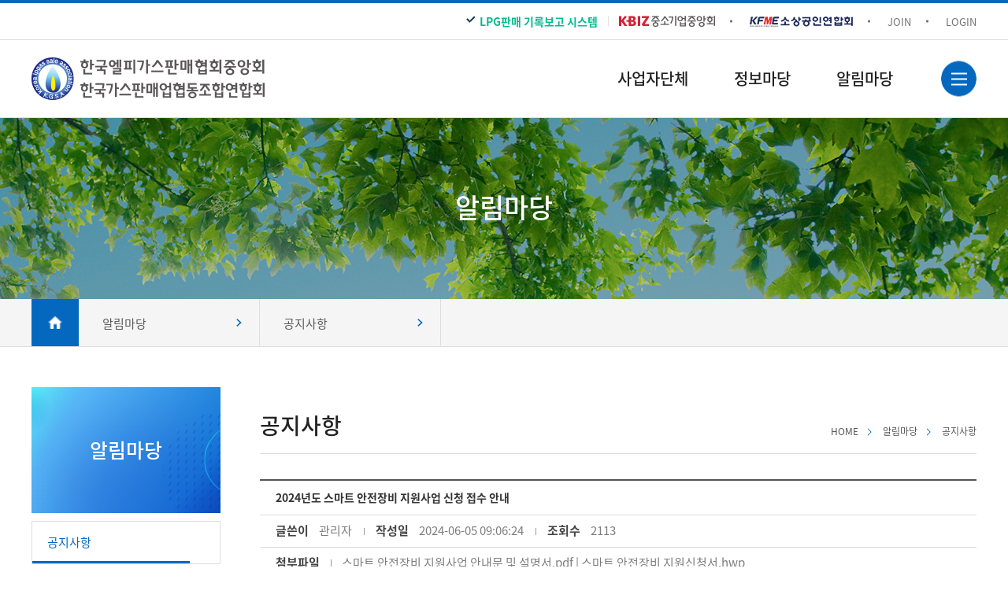

--- FILE ---
content_type: text/html
request_url: http://www.korealpg.or.kr/bbs/board.php?tbl=bbs31&mode=VIEW&num=121&category=&findType=&findWord=&sort1=&sort2=&it_id=&shop_flag=&mobile_flag=&b_date=&page=1&ckattempt=1
body_size: 8927
content:
<!DOCTYPE html>
<head lang="ko">
<meta http-equiv="X-UA-Compatible" content="IE=edge,chrome=1" />
<meta name="viewport" content="user-scalable=yes, maximum-scale=1.0, minimum-scale=0.25, width=1200">
<meta name="viewport" content="width=device-width, user-scalable=no, initial-scale=1.0, maximum-scale=1.0, minimum-scale=1.0" />
<script src="https://ajax.googleapis.com/ajax/libs/jquery/1.11.2/jquery.min.js"></script>
<!--[if lt IE 9]>
  <script src="/css/js/selectivizr-min.js"></script>
  <script src="/css/js/selectivizr.js"></script>
<![endif]-->

<!-- 호환성 보기 제거 메타 -->
<meta http-equiv="X-UA-Compatible" content="IE=edge,chrome=1" />

<!-- 사이트 전체 기본 문자셋 지정 -->
<meta http-equiv="Content-Type" content="text/html; charset=utf-8">

<!-- 캐쉬 사용하지 않음 메타 -->
<meta http-equiv="Cache-Control" content="no-cache"/>
<meta http-equiv="Expires" content="0"/>
<meta http-equiv="Pragma" content="no-cache"/>

<!-- <meta name="robots" content="noindex,nofollow"> -->

<!-- 페이스북 관련 메타 
<meta property="og:image" content=""/>
<meta property="og:title" content="[한국엘피가스]"/>
<meta property="og:description" content="2024년도 스마트 안전장비 지원사업 신청 접수 안내"/>
<meta property="og:type" content="website" />-->

<!-- 트위터 관련 메타 -->
<meta name="twitter:title"          content="[한국엘피가스] 2024년도 스마트 안전장비 지원사업 신청 접수 안내">
<meta name="twitter:image"          content="">
<meta name="twitter:description"    content="2024년도 스마트 안전장비 지원사업 신청 접수 안내">

<!-- 네이버 사이트 등록 관련 메타 -->
<meta name="naver-site-verification" content=""/>
<meta name="description" content="설명 문구">
<meta property="og:type" content="website">
<meta property="og:title" content="사이트명">
<meta property="og:description" content="설명 문구">
<meta property="og:image" content="http://www.gamgak.com/images/main/logo_naver.jpg">
<meta property="og:url" content="http://www.gamgak.com">

<!-- 공통 CSS 파일 -->
<link rel="stylesheet" href="/GnCommon/css/common.css" type="text/css">

<!-- 쇼핑몰 상품문의 / 사용후기 게시판 -->

<!-- 매장현황 게시판 스킨 -->
<link rel="stylesheet" href="/GnCommon/css/agency_search_bbs.css" type="text/css">

<!-- 커스텀 페이징 전용 CSS -->
<link rel="stylesheet" href="/GnCommon/css/custom_paging.css" type="text/css">

<!-- 기존 달력 -->
<link rel="stylesheet" href="/GnCommon/css/calendar-eraser_lim.css" type="text/css">
<link rel="stylesheet" href="/GnCommon/css/calender_jquery.css" type="text/css">
<!-- Gn 솔루션 자바스크립트 function -->
<script type='text/javascript' src='/GnCommon/js/javascript.js'></script>

<!-- jQuery 1.7 압축버젼 -->
<script type="text/javascript" src="/GnCommon/js/jquery-1.7.min.js"></script>

<!-- jQuery 애니메이션 (가속,탄력) 효과관련 추가 스크립트 -->
<script type="text/javascript" src="/GnCommon/js/jquery.easing.min.js"></script>

<!-- 모바일 카카오톡 링크 관련 -->
<script type='text/javascript' src='/GnCommon/js/kakao.link.js'></script>

<!-- 기존달력 -->
<script type='text/javascript' src='/GnCommon/js/calendar-eraser_lim.js'></script>

<!-- <title>한국엘피가스 - 홈페이지</title> -->
<title>한국엘피가스판매협회중앙회</title>
<!-- ------------------------------------------------------------- [ 디자인 CSS 영역 - S ] ------------------------------------------------------------- -->


<link rel="stylesheet" href="/css/style.css" type="text/css">			<!-- 디자인 CSS -->
<link rel="stylesheet" href="/css/style_tab.css" type="text/css">			<!-- 디자인 CSS -->
<link rel="stylesheet" href="/css/style_mob.css" type="text/css">			<!-- 디자인 CSS -->
<link rel="stylesheet" href="/css/style_ex1.css" type="text/css">		<!-- 추가 CSS -->
<link rel="stylesheet" href="/css/font.css" type="text/css">		<!-- 추가 CSS -->
<link rel="stylesheet" href="/css/skin.css" type="text/css">		<!-- 스킨 CSS -->
<script type="text/javascript" src="/css/js/menu.js"></script>

<link rel="stylesheet" href="/css/main_slider.css" />
<script type="text/javascript" src="/css/js/bxslider.js"></script>

<link rel="stylesheet" href="/css/slick.css" />
<script type="text/javascript" src="/css/js/slick.min.js"></script>

<link rel="preconnect" href="https://fonts.googleapis.com">
<link rel="preconnect" href="https://fonts.gstatic.com" crossorigin>
<link href="https://fonts.googleapis.com/css2?family=Poppins:wght@100;200;300;400;500;600;700;800;900&display=swap" rel="stylesheet">


<!-- ------------------------------------------------------------- [ 디자인 CSS 영역 - E ] ------------------------------------------------------------- -->
</head>

<body leftmargin="0" topmargin="0">
<DIV ID="objContents">

<div id="wrap">
	<div id="header">
		<div class="h_top">
			<div class="inner">
				<ul>
					<li><a href="https://bogo.korealpg.or.kr" target="blank" class="link_lpgsys"><img src="/images/main/link_lpgsys_icon.png" alt="">LPG판매 기록보고 시스템</a></li>
					<li><a href="https://www.kbiz.or.kr/ko/index/index.do" target="blank"><img src="/images/main/h_top_icon01.jpg" alt="" /></a></li>
					<li><a href="https://www.kfme.or.kr/kr/index.php" target="blank"><img src="/images/main/h_top_icon02.jpg" alt="" /></a></li>
											<li><a href="/member/join.php?PHPSESSID=942880908a585dbe61e3c4e5bfc9d07b">JOIN</a></li>
						<li><a href="/member/login.php?PHPSESSID=942880908a585dbe61e3c4e5bfc9d07b">LOGIN</a></li>
									</ul>
			</div>
		</div>
		<div class="h_bot">
			<div class="inner">
				<h1 class="logo">
					<a href="/main.php?PHPSESSID=942880908a585dbe61e3c4e5bfc9d07b">
						<img src="/images/main/logo.jpg" alt="" class="pc"/>
						<img src="/images/main/logo_tab.jpg" alt="" class="tab"/>
						<img src="/images/main/logo_mob.jpg" alt="" class="mob"/>
					</a>
				</h1>
				<div class="gnb">
					<ul>
	<li><a href="/sub01/sub01.php?PHPSESSID=942880908a585dbe61e3c4e5bfc9d07b">사업자단체</a>
		<ul>
			<li><a href="/sub01/sub01.php?PHPSESSID=942880908a585dbe61e3c4e5bfc9d07b">단체소개</a></li>
			<li><a href="/bbs/board.php?tbl=bbs12_1&PHPSESSID=942880908a585dbe61e3c4e5bfc9d07b">주요연혁</a></li>
			<li><a href="/bbs/board.php?tbl=bbs13_1&PHPSESSID=942880908a585dbe61e3c4e5bfc9d07b">조직현황</a></li>
			<li><a href="/bbs/board.php?tbl=bbs14&PHPSESSID=942880908a585dbe61e3c4e5bfc9d07b">주요활동</a></li>
			<li><a href="/bbs/board.php?tbl=bbs15&PHPSESSID=942880908a585dbe61e3c4e5bfc9d07b">협회문서</a></li>
		</ul>
	</li>
	<li><a href="/bbs/board.php?tbl=bbs21&PHPSESSID=942880908a585dbe61e3c4e5bfc9d07b">정보마당</a>
		<ul>
			<li><a href="/bbs/board.php?tbl=bbs21&PHPSESSID=942880908a585dbe61e3c4e5bfc9d07b">LPG정보</a></li>
			<li><a href="/sub02/sub02.php?PHPSESSID=942880908a585dbe61e3c4e5bfc9d07b">단위변환</a></li>
			<li><a href="/bbs/board.php?tbl=bbs23&PHPSESSID=942880908a585dbe61e3c4e5bfc9d07b">법령정보</a></li>
			<li><a href="/bbs/board.php?tbl=bbs24&PHPSESSID=942880908a585dbe61e3c4e5bfc9d07b">정책동향</a></li>
		</ul>
	</li>
	<li><a href="/bbs/board.php?tbl=bbs31&PHPSESSID=942880908a585dbe61e3c4e5bfc9d07b">알림마당</a>
		<ul>
			<li><a href="/bbs/board.php?tbl=bbs31&PHPSESSID=942880908a585dbe61e3c4e5bfc9d07b">공지사항</a></li>
			<li><a href="/bbs/board.php?tbl=bbs32&PHPSESSID=942880908a585dbe61e3c4e5bfc9d07b">LPG뉴스</a></li>
			<li><a href="/bbs/board.php?tbl=bbs33&PHPSESSID=942880908a585dbe61e3c4e5bfc9d07b">협회소식</a></li>
		</ul>
	</li>
</ul>				</div><!-- gnb -->
				<div class="hambar">
					<img src="/images/main/hambar.png" alt="" class="on"/>
					<img src="/images/main/hambar_on.png" alt="" class="off"/>
				</div>
				<div class="hambar_pc pc">
					<img src="/images/main/hambar.png" alt="" class="on"/>
					<img src="/images/main/hambar_on.png" alt="" class="off"/>
				</div>
			</div><!-- inner -->
		</div>
	</div><!-- header -->
	<div class="navigation">
	<div class="lnb">
		<h3 class='#none' ><a href="#none"  ><span>사업자단체</span></a></h3>
		<ul>
			<li class='#none'><a href="/sub01/sub01.php?PHPSESSID=942880908a585dbe61e3c4e5bfc9d07b" >단체소개</a></li>
			<li class='#none'><a href="/bbs/board.php?tbl=bbs12_1&PHPSESSID=942880908a585dbe61e3c4e5bfc9d07b" >주요연혁</a></li> 
			<li class='#none'><a href="/bbs/board.php?tbl=bbs13_1&PHPSESSID=942880908a585dbe61e3c4e5bfc9d07b" >조직현황</a></li> 
			<li class='#none'><a href="/bbs/board.php?tbl=bbs14&PHPSESSID=942880908a585dbe61e3c4e5bfc9d07b" >주요활동</a></li> 
			<li class='#none'><a href="/bbs/board.php?tbl=bbs15&PHPSESSID=942880908a585dbe61e3c4e5bfc9d07b" >협회문서</a></li> 
		</ul>

		<h3 class='#none' ><a href="#none"  ><span>정보마당</span></a></h3>
		<ul>
			<li class='#none'><a href="/bbs/board.php?tbl=bbs21&PHPSESSID=942880908a585dbe61e3c4e5bfc9d07b" >LPG정보</a></li>
			<li class='#none'><a href="/sub02/sub02.php?PHPSESSID=942880908a585dbe61e3c4e5bfc9d07b" >단위변환</a></li>
			<li class='#none'><a href="/bbs/board.php?tbl=bbs23&PHPSESSID=942880908a585dbe61e3c4e5bfc9d07b" >법령정보</a></li>
			<li class='#none'><a href="/bbs/board.php?tbl=bbs24&PHPSESSID=942880908a585dbe61e3c4e5bfc9d07b" >정책동향</a></li>
		</ul>

		<h3 class='on' ><a href="#none"  class="over" ><span>알림마당</span></a></h3>
		<ul>
			<li class='on'><a href="/bbs/board.php?tbl=bbs31&PHPSESSID=942880908a585dbe61e3c4e5bfc9d07b"  class="over">공지사항</a></li>
			<li class='#none'><a href="/bbs/board.php?tbl=bbs32&PHPSESSID=942880908a585dbe61e3c4e5bfc9d07b" >LPG뉴스</a></li>
			<li class='#none'><a href="/bbs/board.php?tbl=bbs33&PHPSESSID=942880908a585dbe61e3c4e5bfc9d07b" >협회소식</a></li>
		</ul>

		<h3 class='#none' ><a href="#none"  ><span>회원서비스</span></a></h3>
		<ul>
			<li class='#none'><a href="/member/join.php?PHPSESSID=942880908a585dbe61e3c4e5bfc9d07b" >회원가입</a></li>
			<li class='#none'><a href="/member/login.php?PHPSESSID=942880908a585dbe61e3c4e5bfc9d07b" >로그인</a></li>
		</ul>


		<div class="lnb_join">
							<a href="/member/join.php?PHPSESSID=942880908a585dbe61e3c4e5bfc9d07b">JOIN</a>
				<a href="/member/login.php?PHPSESSID=942880908a585dbe61e3c4e5bfc9d07b">LOGIN</a>
			<!-- 			<a href="#">JOIN</a> -->
<!-- 			<a href="#">LOGIN</a> -->
		</div>
		<div class="lnb_link">
			<a href="https://www.kbiz.or.kr/ko/index/index.do" target="_blank"><img src="/images/main/lnb_link01.jpg" alt="" /></a>
			<a href="https://www.kfme.or.kr/kr/index.php" target="_blank"><img src="/images/main/lnb_link02.jpg" alt="" /></a>
			<a href="https://korealpg.smplatform.go.kr/korealpg/login/login.do" target="_blank"  class="link_lpgsys"><img src="/images/main/link_lpgsys_icon.png" alt="">LPG판매 기록보고 시스템</a>
			
		</div>

		<div class="quick_menu">
						<div>
				<a href="https://bogo.korealpg.or.kr" target="_blank">
					<div class="img_wrap">
						<img src="/rolling_banner/item/822b7b9e93.png" alt="" />
					</div>
					<p>거래상황기록부</p>
				</a>
			</div>
						<div>
				<a href="https://www.lpgsys.com/" target="_blank">
					<div class="img_wrap">
						<img src="/rolling_banner/item/0e506f0956.png" alt="" />
					</div>
					<p>모바일 안전점검</p>
				</a>
			</div>
						<div>
				<a href="https://smartlpg.kr/user/service01" target="_blank">
					<div class="img_wrap">
						<img src="/rolling_banner/item/566662e478.png" alt="" />
					</div>
					<p>원격검침</p>
				</a>
			</div>
					</div>

	</div><!-- //lnb -->

	
</div><!-- //navigation -->


<script>
	$('.hambar').click(function(){
		$('.navigation').stop(true,true).fadeToggle('fast');
		$(this).toggleClass('on')
	});
</script>

<style>
/* 퀵메뉴 */
@media screen and (max-width:1024px) {
.quick_menu{display: flex; margin-top: 23px;}
.quick_menu > div{width: 33.33%;}
.quick_menu > div a{display: block; text-align: center; word-break:keep-all;}
.quick_menu > div a .img_wrap{margin-bottom: 15px;}
.quick_menu > div a .img_wrap img{width: 70px ;height: 70px;}
.quick_menu > div a p{font-size: 14px; font-weight: 400; line-height: 1.2; color:#222222;}
}

@media screen and (max-width:767px) {
.quick_menu{display: flex; margin-top: 23px;}
.quick_menu > div{width: 33.33%;}
.quick_menu > div a{display: block; text-align: center; word-break:keep-all;}
.quick_menu > div a .img_wrap{margin-bottom: 15px;}
.quick_menu > div a .img_wrap img{width: 60px ;height: 60px;}
.quick_menu > div a p{font-size: 13px; font-weight: 400; line-height: 1.2; color:#222222;}
}
</style>

	<div class="gnb_bg">
		<div class="inner">
			<div class="img_wrap">
				<img src="/images/main/gnb_bg_img.jpg" alt="" />
			</div>
			<div class="gnb_wrap">
	<ul>
		<li><a href="/sub01/sub01.php?PHPSESSID=942880908a585dbe61e3c4e5bfc9d07b">단체소개</a></li>
		<li><a href="/bbs/board.php?tbl=bbs12_1&PHPSESSID=942880908a585dbe61e3c4e5bfc9d07b">주요연혁</a></li>
		<li><a href="/bbs/board.php?tbl=bbs13_1&PHPSESSID=942880908a585dbe61e3c4e5bfc9d07b">조직현황</a></li>
		<li><a href="/bbs/board.php?tbl=bbs14&PHPSESSID=942880908a585dbe61e3c4e5bfc9d07b">주요활동</a></li>
		<li><a href="/bbs/board.php?tbl=bbs15&PHPSESSID=942880908a585dbe61e3c4e5bfc9d07b">협회문서</a></li>
	</ul>
	<ul>
		<li><a href="/bbs/board.php?tbl=bbs21&PHPSESSID=942880908a585dbe61e3c4e5bfc9d07b">LPG정보</a></li>
		<li><a href="/sub02/sub02.php?PHPSESSID=942880908a585dbe61e3c4e5bfc9d07b">단위변환</a></li>
		<li><a href="/bbs/board.php?tbl=bbs23&PHPSESSID=942880908a585dbe61e3c4e5bfc9d07b">법령정보</a></li>
		<li><a href="/bbs/board.php?tbl=bbs24&PHPSESSID=942880908a585dbe61e3c4e5bfc9d07b">정책동향</a></li>
	</ul>
	<ul>
		<li><a href="/bbs/board.php?tbl=bbs31&PHPSESSID=942880908a585dbe61e3c4e5bfc9d07b">공지사항</a></li>
		<li><a href="/bbs/board.php?tbl=bbs32&PHPSESSID=942880908a585dbe61e3c4e5bfc9d07b">LPG뉴스</a></li>
		<li><a href="/bbs/board.php?tbl=bbs33&PHPSESSID=942880908a585dbe61e3c4e5bfc9d07b">협회소식</a></li>
	</ul>
</div>		</div><!-- inner -->
	</div><!-- gnb_bg -->

	<div class="sub_visual">
				
	<p style="background: url('/images/sub/sub_vis03.jpg')top center no-repeat; height: 230px;" class="pc"></p>
		<img src="/images/sub/sub_vis03_tab.jpg" alt="" class="tab" />
		<img src="/images/sub/sub_vis03_mob.jpg" alt="" class="mob" />
		<div class="sub_tit">
			<strong>알림마당</strong>
			<div class="location">
				<ul class="clfix">
					<li>HOME</li>
					<li>알림마당</li>
					<li>공지사항</li>
				</ul>
			</div>
		</div>
	</div><!-- sub_visual -->


	<div class="sub_menu">
		<div class="inner">
			<div class="tab_menu">
				

<div class="tab_home"><a href="/main.php?PHPSESSID=942880908a585dbe61e3c4e5bfc9d07b"><img src="/images/sub/home_icon.png" alt="home" /></a></div>
<ul class="menu clfix">

	<li class="menulink01">
		<a href="#none">알림마당</a>
		<ul>
			<li class='#none'><a href="/sub01/sub01.php?PHPSESSID=942880908a585dbe61e3c4e5bfc9d07b">사업자단체</a></li>
			<li class='#none'><a href="/bbs/board.php?tbl=bbs21&PHPSESSID=942880908a585dbe61e3c4e5bfc9d07b">정보마당</a></li>
			<li class='on'><a href="/bbs/board.php?tbl=bbs31&PHPSESSID=942880908a585dbe61e3c4e5bfc9d07b">알림마당</a></li>
		</ul>
	</li><!--// menulink01 -->
	


	
	
			
	<li class="menulink02">
		<a href="#none">공지사항</a>
		<ul>
			<li class='on'><a href="/bbs/board.php?tbl=bbs31&PHPSESSID=942880908a585dbe61e3c4e5bfc9d07b">공지사항</a></li>
			<li class='#none'><a href="/bbs/board.php?tbl=bbs32&PHPSESSID=942880908a585dbe61e3c4e5bfc9d07b">LPG뉴스</a></li>
			<li class='#none'><a href="/bbs/board.php?tbl=bbs33&PHPSESSID=942880908a585dbe61e3c4e5bfc9d07b">협회소식</a></li>
		</ul>
	</li><!--// menulink02 -->
	</ul><!-- //menu -->

<script>
$(document).ready(function(){
		$('.menulink01').click(function(){
			$(this).find('ul').stop().slideToggle();
			$(this).toggleClass('on');
			$('.menu > li').not(this).find('ul').slideUp();
			$('.menu > li').not(this).removeClass('on');
		});
		$('.menulink02').click(function(){
			$(this).find('ul').stop().slideToggle();
			$(this).toggleClass('on');
			$('.menu > li').not(this).find('ul').slideUp();
			$('.menu > li').not(this).removeClass('on');
		});
	});
</script>			</div><!-- tab_menu -->
		</div><!-- inner -->
	</div><!-- sub_menu -->

	<div class="sub_container">
			<div class="inner clfix">
				<div class="side_menu">
					



	<div class="lnb">
		<h3 class='#none' >알림마당</h3>
		<ul>
			<li class='on''><a href="/bbs/board.php?tbl=bbs31&PHPSESSID=942880908a585dbe61e3c4e5bfc9d07b"  class='m_over'>공지사항</a></li>
			<li class='#none''><a href="/bbs/board.php?tbl=bbs32&PHPSESSID=942880908a585dbe61e3c4e5bfc9d07b" >LPG뉴스</a></li>
			<li class='#none''><a href="/bbs/board.php?tbl=bbs33&PHPSESSID=942880908a585dbe61e3c4e5bfc9d07b" >협회소식</a></li>
		</ul>
	</div>

				</div><!-- side_menu -->	
				<div class="sub_contents">
					<div class="contop">
						<h4>공지사항</h4>
						<div class="location pc">
							<ul class="clfix">
								<li>HOME</li>
								<li>알림마당</li>
								<li>공지사항</li>
							</ul>
						</div>
					</div><!-- contop -->
					<div class="conbody">
<script language="javascript">
function writeChk(form) {
	if(!form.c_writer.value) {
		alert("댓글작성자를 입력하세요");
		form.c_writer.focus();
		return;
	}
	if(!form.c_content.value) {
		alert("댓글내용을 입력하세요");
		form.c_content.focus();
		return;
	}
    if (typeof(form.passwd) != 'undefined') {
		if(!form.passwd.value) {
			alert('비밀번호를 입력하세요. 수정 삭제시 반듯이 필요합니다.');
			form.passwd.focus();
			return false;
		}
	}
	return true;
}

function deleteChk(url) {
	yes_no = confirm('삭제하시면 다시 복구하실 수 없습니다.\n\n삭제하시겠습니까?');
	if(yes_no == true) { // 확인 선택해 했을때
		if(url==true) {
		} else {
			location.href='';
		}
	}
}

function ComdeleteChk(url) {
	yes_no = confirm('삭제하시면 다시 복구하실 수 없습니다.\n\n삭제하시겠습니까?');
	if(yes_no == true) { // 확인 선택해 했을때
		location.href=url;
	}
}

function CommodifyChk(tbl,num,cnum) {
	yes_no = confirm('수정하시겠습니까?');
	if(yes_no == true) { // 확인 선택해 했을때
		window.open("commodify.php?tbl="+tbl+"&num="+num+"&cnum="+cnum,"commodify","width=600,height=170").focus();
		//var sub = document.getElementById("iframe_commodify").contentWindow.document;
		//sub.location.href=url;
	}
}

</script>


<table id="Divcontent" width="100%" border="0" cellspacing="0" cellpadding="0" align="center">
  <tr>
    <td height="2" bgcolor="#555" colspan="6"></td>
  </tr>
  <tr height="35" >
    <td height="35" colspan="6" align="left" style="padding:10px 20px 10px 20px; font-size:14px; color:#333; word-break:break-all;">
      <strong>      2024년도 스마트 안전장비 지원사업 신청 접수 안내</strong>
    </td>
  </tr>
  <tr>
    <td height="1" bgcolor="#dcdcdc" colspan="6"></td>
  </tr>
   <tr height="40" >
    <td height="40" colspan="6">
		<ul class="bbs_top clfix">
			<li class="bg_none"><em class="tit">글쓴이</em><span> 관리자</span></li>
			<li><em class="tit">작성일</em><span> 2024-06-05 09:06:24</span></li>			<li><em class="tit">조회수</em><span> 2113</span></li>
		</ul>
	</td>
  </tr>

      <tr>
    <td height="1" bgcolor="#dcdcdc" colspan="6"></td>
  </tr>
  <tr height="40" >
    <td height="40"  colspan="6">
		<em class="tit" style="background:url(/images/bar.jpg) 100% 55% no-repeat; padding:0 15px 0 20px">첨부파일</em>
		<span style="padding-left:10px;word-break:break-all;"><a href='/bbs/download.php?tbl=bbs31&no=151&PHPSESSID=942880908a585dbe61e3c4e5bfc9d07b'>스마트 안전장비 지원사업 안내문 및 설명서.pdf</a> | <a href='/bbs/download.php?tbl=bbs31&no=152&PHPSESSID=942880908a585dbe61e3c4e5bfc9d07b'>스마트 안전장비 지원신청서.hwp</a></span>
    </td>
  </tr>
    <tr>
    <td height="1" bgcolor="#aaaaaa" colspan="6"></td>
  </tr>
  <tr >
    <td height="15" colspan="6"></td>
  </tr>
  <tr>
    <td colspan="6"> </td>
  </tr>
  <tr>
    <td colspan="6">
        <table width="100%" border="0" cellpadding="0" cellspacing="0" style="border-bottom:1px solid #ddd;">
            <tr>
                <td  style="word-break:break-all;padding:15px;">
									<div id="DivContents" style="line-height:1.4;word-break:break-all;">
					<p style="text-align: center; " align="center"><span style="font-family: 돋움, Dotum; font-size: 18pt;"><b>[2024년도 스마트 안전장비 지원사업 신청 접수 안내]</b></span></p><p style="text-align: center; " align="center"><br></p><p class="0" style="box-sizing: inherit; text-size-adjust: none; margin-bottom: 15pt; margin-left: 22.3pt; word-break: keep-all; color: rgb(89, 89, 89); font-family: &quot;Noto Sans KR&quot;; font-size: 15px; background-color: rgb(255, 255, 255); text-indent: -22.3pt;"><span lang="EN-US" style="box-sizing: inherit; text-size-adjust: none; font-family: 돋움, Dotum; letter-spacing: -0.5pt; font-weight: bold; font-size: 12pt;">1.</span><span lang="EN-US" style="box-sizing: inherit; text-size-adjust: none; letter-spacing: -0.5pt; font-size: 12pt; font-family: 돋움, Dotum;">&nbsp;</span><span style="box-sizing: inherit; text-size-adjust: none; font-family: 돋움, Dotum; letter-spacing: -0.5pt; font-size: 12pt;">귀 협회</span><span lang="EN-US" style="box-sizing: inherit; text-size-adjust: none; font-family: 돋움, Dotum; letter-spacing: -0.5pt; font-size: 12pt;">(</span><span style="box-sizing: inherit; text-size-adjust: none; font-family: 돋움, Dotum; letter-spacing: -0.5pt; font-size: 12pt;">조합</span><span lang="EN-US" style="box-sizing: inherit; text-size-adjust: none; font-family: 돋움, Dotum; letter-spacing: -0.5pt; font-size: 12pt;">)</span><span style="box-sizing: inherit; text-size-adjust: none; font-family: 돋움, Dotum; letter-spacing: -0.5pt; font-size: 12pt;">의 무궁한 발전을 기원합니다</span><span lang="EN-US" style="box-sizing: inherit; text-size-adjust: none; font-family: 돋움, Dotum; letter-spacing: -0.5pt; font-size: 12pt;">.</span></p><p class="0" style="box-sizing: inherit; text-size-adjust: none; margin-bottom: 15pt; margin-left: 22.3pt; word-break: keep-all; color: rgb(89, 89, 89); font-family: &quot;Noto Sans KR&quot;; font-size: 15px; background-color: rgb(255, 255, 255); text-indent: -22.3pt;"><span lang="EN-US" style="box-sizing: inherit; text-size-adjust: none; letter-spacing: -0.5pt; font-size: 12pt; font-family: 바탕, Batang, AppleMyungjo;"></span><span lang="EN-US" style="box-sizing: inherit; text-size-adjust: none; font-family: 돋움, Dotum; letter-spacing: -0.5pt; font-weight: bold; font-size: 12pt;">2.</span><span lang="EN-US" style="box-sizing: inherit; text-size-adjust: none; letter-spacing: -0.5pt; font-size: 12pt; font-family: 돋움, Dotum;">&nbsp;</span><span style="box-sizing: inherit; text-size-adjust: none; font-family: 돋움, Dotum; letter-spacing: -0.5pt; font-size: 12pt;">우리 중앙회는 고용노동부와 안전보건공단 지원하는&nbsp;</span><span style="box-sizing: inherit; text-size-adjust: none; font-family: 돋움, Dotum; letter-spacing: -0.5pt; font-size: 12pt;">『</span><span style="box-sizing: inherit; text-size-adjust: none; font-family: 돋움, Dotum; letter-spacing: -0.5pt; font-size: 12pt;">스마트 안전장비 지원</span><span style="box-sizing: inherit; text-size-adjust: none; font-family: 돋움, Dotum; letter-spacing: -0.5pt; font-size: 12pt;">』</span><span style="box-sizing: inherit; text-size-adjust: none; font-family: 돋움, Dotum; letter-spacing: -0.5pt; font-size: 12pt;">사업의 일환으로 회원사에서 운용 중인 화물용 자동차 충돌사고 예방장치</span><span lang="EN-US" style="box-sizing: inherit; text-size-adjust: none; font-family: 돋움, Dotum; letter-spacing: -0.5pt; font-size: 12pt;">(4</span><span style="box-sizing: inherit; text-size-adjust: none; font-family: 돋움, Dotum; letter-spacing: -0.5pt; font-size: 12pt;">채널 사물인식 블랙박스</span><span lang="EN-US" style="box-sizing: inherit; text-size-adjust: none; font-family: 돋움, Dotum; letter-spacing: -0.5pt; font-size: 12pt;">)</span><span style="box-sizing: inherit; text-size-adjust: none; font-family: 돋움, Dotum; letter-spacing: -0.5pt; font-size: 12pt;">를 지원하고자 합니다</span><span lang="EN-US" style="box-sizing: inherit; text-size-adjust: none; font-family: 돋움, Dotum; letter-spacing: -0.5pt; font-size: 12pt;">.</span></p><p class="0" style="box-sizing: inherit; text-size-adjust: none; margin-bottom: 15pt; margin-left: 22.3pt; word-break: keep-all; color: rgb(89, 89, 89); font-family: &quot;Noto Sans KR&quot;; font-size: 15px; background-color: rgb(255, 255, 255); text-indent: -22.3pt;"><span lang="EN-US" style="box-sizing: inherit; text-size-adjust: none; letter-spacing: -0.5pt; font-size: 12pt; font-family: 바탕, Batang, AppleMyungjo;"></span><span lang="EN-US" style="box-sizing: inherit; text-size-adjust: none; font-family: 돋움, Dotum; letter-spacing: -0.5pt; font-weight: bold; font-size: 12pt;">3.&nbsp;</span><span style="box-sizing: inherit; text-size-adjust: none; font-family: 돋움, Dotum; letter-spacing: -0.5pt; font-size: 12pt;">신청업체의 부담금은 없으며</span><span lang="EN-US" style="box-sizing: inherit; text-size-adjust: none; font-family: 돋움, Dotum; letter-spacing: -0.5pt; font-size: 12pt;">,&nbsp;</span><span style="box-sizing: inherit; text-size-adjust: none; font-family: 돋움, Dotum; letter-spacing: -0.5pt; font-size: 12pt;">예산한도 내에서 지원하므로 신청 후 설치지원을 받지 못할 수 있음을 알려드립니다</span><span lang="EN-US" style="box-sizing: inherit; text-size-adjust: none; font-family: 돋움, Dotum; letter-spacing: -0.5pt; font-size: 12pt;">.</span></p><p class="0" style="box-sizing: inherit; text-size-adjust: none; margin-bottom: 15pt; margin-left: 22.3pt; word-break: keep-all; color: rgb(89, 89, 89); font-family: &quot;Noto Sans KR&quot;; font-size: 15px; background-color: rgb(255, 255, 255); text-indent: -22.3pt;"><span lang="EN-US" style="box-sizing: inherit; text-size-adjust: none; letter-spacing: -0.5pt; font-size: 12pt; font-family: 바탕, Batang, AppleMyungjo;"></span><span lang="EN-US" style="box-sizing: inherit; text-size-adjust: none; font-family: 돋움, Dotum; letter-spacing: -0.5pt; font-weight: bold; font-size: 12pt;">4.&nbsp;</span><span style="box-sizing: inherit; text-size-adjust: none; font-family: 돋움, Dotum; letter-spacing: -0.5pt; font-size: 12pt;">신청은 이메일</span><span lang="EN-US" style="box-sizing: inherit; text-size-adjust: none; font-family: 돋움, Dotum; letter-spacing: -0.5pt; font-size: 12pt;">(</span><a href="mailto:mater@korealpg.or.kr" style="box-sizing: inherit; text-size-adjust: none; color: rgb(125, 125, 125); text-decoration-line: none; border: 0px;"><u style="box-sizing: inherit; text-size-adjust: none;"><span lang="EN-US" style="box-sizing: inherit; text-size-adjust: none; font-family: 돋움, Dotum; letter-spacing: -0.5pt; font-size: 12pt; color: rgb(0, 0, 255);">master@korealpg.or.kr</span></u></a><span lang="EN-US" style="box-sizing: inherit; text-size-adjust: none; font-family: 돋움, Dotum; letter-spacing: -0.5pt; font-size: 12pt;">)</span><span style="box-sizing: inherit; text-size-adjust: none; font-family: 돋움, Dotum; letter-spacing: -0.5pt; font-size: 12pt;">만 가능하며</span><span lang="EN-US" style="box-sizing: inherit; text-size-adjust: none; font-family: 돋움, Dotum; letter-spacing: -0.5pt; font-size: 12pt;">,&nbsp;</span><span style="box-sizing: inherit; text-size-adjust: none; font-family: 돋움, Dotum; letter-spacing: -0.5pt; font-size: 12pt;">접수 및 설치는 현장방문으로 진행됩니다</span><span lang="EN-US" style="box-sizing: inherit; text-size-adjust: none; font-family: 돋움, Dotum; letter-spacing: -0.5pt; font-size: 12pt;">.</span></p><p class="0" style="box-sizing: inherit; text-size-adjust: none; margin-left: 22.3pt; word-break: keep-all; color: rgb(89, 89, 89); font-family: &quot;Noto Sans KR&quot;; background-color: rgb(255, 255, 255); text-indent: -22.3pt; font-size: 13pt;"><span style="box-sizing: inherit; text-size-adjust: none; font-family: 바탕, Batang, AppleMyungjo; font-size: 12pt;"></span><span style="box-sizing: inherit; text-size-adjust: none; font-family: 돋움, Dotum; font-size: 12pt;">&nbsp;</span><span style="box-sizing: inherit; text-size-adjust: none; font-family: 바탕, Batang, AppleMyungjo; font-size: 12pt;"></span><o:p style="box-sizing: inherit; text-size-adjust: none;"></o:p></p><p class="0" style="box-sizing: inherit; text-size-adjust: none; word-break: keep-all; color: rgb(89, 89, 89); font-family: &quot;Noto Sans KR&quot;; font-size: 15px; background-color: rgb(255, 255, 255);"><span style="box-sizing: inherit; text-size-adjust: none; font-family: 돋움, Dotum; letter-spacing: 0pt; font-size: 12pt;">※</span><span style="box-sizing: inherit; text-size-adjust: none; font-family: 돋움, Dotum; font-size: 12pt;">붙임&nbsp;</span><span lang="EN-US" style="box-sizing: inherit; text-size-adjust: none; font-family: 돋움, Dotum; letter-spacing: 0pt; font-size: 12pt;">: 1.&nbsp;</span><span style="box-sizing: inherit; text-size-adjust: none; font-family: 돋움, Dotum; font-size: 12pt;">스마트 안전장비 지원사업 안내문 및&nbsp;</span><span style="box-sizing: inherit; text-size-adjust: none; font-family: 돋움, Dotum; font-size: 12pt;">설명서&nbsp;</span><span lang="EN-US" style="box-sizing: inherit; text-size-adjust: none; font-family: 돋움, Dotum; letter-spacing: 0pt; font-size: 12pt;">1</span><span style="box-sizing: inherit; text-size-adjust: none; font-family: 돋움, Dotum; font-size: 12pt;">부</span><span lang="EN-US" style="box-sizing: inherit; text-size-adjust: none; font-family: 돋움, Dotum; letter-spacing: 0pt; font-size: 12pt;">.</span></p><div id="hwpEditorBoardContent" class="hwp_editor_board_content" data-hjsonver="1.0" data-jsonlen="16453" style="box-sizing: inherit; text-size-adjust: none; margin: 0px; padding: 0px; color: rgb(125, 125, 125); font-family: &quot;Noto Sans KR&quot;; font-size: 15px; background-color: rgb(255, 255, 255);"></div><p class="0" style="box-sizing: inherit; text-size-adjust: none; word-break: keep-all; color: rgb(89, 89, 89); font-family: &quot;Noto Sans KR&quot;; font-size: 15px; background-color: rgb(255, 255, 255);"><span lang="EN-US" style="box-sizing: inherit; text-size-adjust: none; letter-spacing: -0.4pt; font-size: 12pt; font-family: 바탕, Batang, AppleMyungjo;"></span><span lang="EN-US" style="box-sizing: inherit; text-size-adjust: none; font-family: 돋움, Dotum; letter-spacing: 0pt; font-size: 12pt;">&nbsp; &nbsp; &nbsp; &nbsp; &nbsp; 2.&nbsp;</span><span style="box-sizing: inherit; text-size-adjust: none; font-family: 돋움, Dotum; font-size: 12pt;">스마트 안전장비 지원신청서&nbsp;</span><span lang="EN-US" style="box-sizing: inherit; text-size-adjust: none; font-family: 돋움, Dotum; letter-spacing: 0pt; font-size: 12pt;">1</span><span style="box-sizing: inherit; text-size-adjust: none; font-family: 돋움, Dotum; font-size: 12pt;">부</span><span lang="EN-US" style="box-sizing: inherit; text-size-adjust: none; font-family: 돋움, Dotum; letter-spacing: 0pt; font-size: 12pt;">.&nbsp;&nbsp;</span><span style="box-sizing: inherit; text-size-adjust: none; font-family: 돋움, Dotum; font-size: 12pt;">끝</span><span lang="EN-US" style="box-sizing: inherit; text-size-adjust: none; font-family: 돋움, Dotum; letter-spacing: 0pt; font-size: 12pt;">.</span></p>					</div>
				            	</td>
            </tr>
        </table>
    </td>
  </tr>
  <tr>
    <td height="5" colspan="6"></td>
  </tr>
  <tr>
    <td height="40" colspan="6" align="right" class="viewBtnArea">
                        <a href="/bbs/board.php?tbl=bbs31&category=&findType=&findWord=&sort1=&sort2=&page=1&mobile_flag=&PHPSESSID=942880908a585dbe61e3c4e5bfc9d07b"><div class="btn_R_white">목록</div></a>
                                  </td>
  </tr>
</table>
<br>

<br>
<br>
<br>
<br>

<table width="100%" border="0" cellpadding="0" cellspacing="0" align="center">
	<colgroup>
		<col width="20%">
		<col width="80%">
	  </colgroup>
	<tr>
		<td height="40" align="center" style="font-weight:bold;border-top:2px solid #555;" class="tit">이전글</td>
		<td style="padding:5px 0 5px 20px; border-top:2px solid #555; background:url(/images/bar.jpg) 0 55% no-repeat;"><a href="/bbs/board.php?tbl=bbs31&mode=VIEW&num=119&category=&findType=&findWord=&sort1=&sort2=&page=1&mobile_flag=&PHPSESSID=942880908a585dbe61e3c4e5bfc9d07b">2024년도 LPG소형저장탱크 보급사업(사회복지시설) 안내</a></td>
	</tr>
	<tr>
		<td height="40" align="center" style="font-weight:bold;border-top:1px solid #cccccc;border-bottom:1px solid #cccccc;" class="tit">다음글</td>
		<td style="padding:5px 0 5px 20px; border-top:1px solid #cccccc;border-bottom:1px solid #cccccc; background:url(/images/bar.jpg) 0 55% no-repeat;"><a href="/bbs/board.php?tbl=bbs31&mode=VIEW&num=124&category=&findType=&findWord=&sort1=&sort2=&page=1&mobile_flag=&PHPSESSID=942880908a585dbe61e3c4e5bfc9d07b">LPG거래상황 기록부 및 시설 개선 현황 기록 보고 작성 메뉴...</a></td>
	</tr>
</table>
<br>

<script>
function imgResize()
{
    // DivContents 영역에서 이미지가 maxsize 보다 크면 자동 리사이즈 시켜줌
    maxsize = 1000; // 가로사이즈 ( 다른값으로 지정하면됨)
    var content = document.getElementById("DivContents");
    var img = content.getElementsByTagName("img");
    for(i=0; i<img.length; i++)
    {

        if ( eval('img[' + i + '].width > maxsize') )
        {
            var heightSize = ( eval('img[' + i + '].height')*maxsize )/eval('img[' + i + '].width') ;
            eval('img[' + i + '].width = maxsize') ;
            eval('img[' + i + '].height = heightSize') ;
        }
    }
}
window.onload = imgResize;
</script>

<style type="text/css">
img { border:0; }
.tit {font-weight:bold;color:#444444;text-align:center; }
.bottom_line { border-bottom:1px solid #EAEAEA; }
.bottom_line2 { border-bottom:1px solid #444444; padding-bottom:3px;}
.bbs_top li{float:left; background:url(/images/bar.jpg) 0 55% no-repeat; padding-left:15px; margin-left:15px;  }
.bbs_top li.bg_none{background:none; margin-left:0; padding-left:20px; }
.bbs_top li span{padding-left:10px;word-break:break-all;}
.bbs_btn{width:70px; height:25px; background:#f8f8f8; color:#111; font-weight:bold; border:1px solid #dbdbdb; text-align:center; line-height:23px; display:inline-block;}
.btn_R_white{width:100px; height:34px; background:#ffffff; font-size:14px; color:#333333; font-weight:bold; border:1px solid #777777; text-align:center; line-height:32px; display:inline-block; vertical-align:middle; -webkit-border-radius:0px;  -webkit-appearance:none; margin:2.5px;}
.btn_R_black{width:100px; height:34px; background:#333333; font-size:14px; color:#ffffff; font-weight:bold; border:1px solid #333333;  text-align:center; line-height:32px; display:inline-block;vertical-align:middle; -webkit-border-radius:0px;  -webkit-appearance:none; margin:2.5px;}

@media screen and (max-width : 1000px) {

}
@media screen and (max-width : 640px) {
#Divcontent{}
#Divcontent img{width: auto !importent; max-width: 100% !important; height: auto;}
.bbs_btn{width:50px; font-size:12px; }
.bbs_top{padding:5px 0 2px 0;  }
.bbs_top li{float:none; background:none; padding-left:5px; margin-bottom:3px; font-size:12px;}
.bbs_top li span{background:url(/images/bar.jpg) 0 4px no-repeat;  margin-left:10px; }
.btn_R_Area{}
.btn_R_white{width:80px; height:30px; font-size:13px; line-height:30px;}
.btn_R_black{width:80px; height:30px; font-size:13px; line-height:30px; }
}
</style>


					</div><!-- conbody -->
			</div><!-- sub_contents -->
		</div><!-- inner -->
	</div><!-- sub_container -->
	<div id="footer">
		<div class="f_top">
			<div class="inner">
				<ul>
					<li><a href="/member/privacy.php?PHPSESSID=942880908a585dbe61e3c4e5bfc9d07b">개인정보처리방침</a></li>
					<li><a href="/member/email.php?PHPSESSID=942880908a585dbe61e3c4e5bfc9d07b">집단이메일수집거부</a></li>
					<li><a href="/sub01/sub01.php?PHPSESSID=942880908a585dbe61e3c4e5bfc9d07b#a1">전화번호안내</a></li>
					<li><a href="/sub01/sub01.php?PHPSESSID=942880908a585dbe61e3c4e5bfc9d07b#a1">찾아오시는 길</a></li>
				</ul>

			<div class="family_wrap">
				<div class="family family01">
					<div class="family_site">
						<strong>누리집</strong>
						<ul>
															<li><a href="https://www.mss.go.kr" target="_blank">중소벤처기업부</a></li>
															<li><a href="https://www.bizinfo.go.kr/" target="_blank">기업마당</a></li>
															<li><a href="https://www.win-win.or.kr/" target="_blank">대중소기업농어업협력재단</a></li>
															<li><a href="https://www.smes.go.kr" target="_blank">중소벤처24</a></li>
															<li><a href="https://sc.kbiz.or.kr/auth/loginPage" target="_blank">협동조합포털</a></li>
															<li><a href="http://sps.kbiz.or.kr/portal/default/kbizMain.page" target="_blank">단체표준인증 종합지원시스템</a></li>
															<li><a href="https://www.tipa.or.kr/" target="_blank">중소기업정보진흥원</a></li>
															<li><a href="https://www.smtech.go.kr/front/main/main.do" target="_self">중소기업기술개발사업 종합관리</a></li>
															<li><a href="https://www.msit.go.kr/index.do" target="_self">과학기술정보통신부</a></li>
															<li><a href="https://www.gov.kr/portal/main" target="_blank">정부24</a></li>
															<li><a href="http://www.mohw.go.kr/react/index.jsp" target="_blank">보건복지부</a></li>
															<li><a href="http://www.moel.go.kr/index.do" target="_blank">고용노동부</a></li>
															<li><a href="https://www.knewdeal.go.kr/" target="_blank">한국판뉴딜</a></li>
															<li><a href="https://www.semas.or.kr/index_main.html" target="_blank">소상공인진흥공단</a></li>
															<li><a href="https://www.nipa.kr/main/index.do" target="_blank">정보통신산업진흥원</a></li>
															<li><a href="https://www.hrdkorea.or.kr/" target="_blank">한국산업인력공단</a></li>
															<li><a href="https://www.ncs.go.kr/index.do" target="_blank">NCS 국가직무능력표준</a></li>
															<li><a href="https://www.ntis.go.kr/ThMain.do" target="_blank">NTIS</a></li>
															<li><a href="https://itech.keit.re.kr/" target="_blank">산업기술R&D정보포털</a></li>
															<li><a href="https://www.koita.or.kr/main/main.aspx" target="_blank">한국산업기술진흥협회</a></li>
															<li><a href="https://www.ftc.go.kr/" target="_blank">공정거래위원회</a></li>
															<li><a href="https://www.kcc.go.kr/user.do" target="_blank">방송통신위원회</a></li>
															<li><a href="https://www.kipo.go.kr/kpo/MainApp" target="_blank">특허청</a></li>
															<li><a href="https://www.nrf.re.kr/index" target="_blank">한국연구재단</a></li>
															<li><a href="https://www.rda.go.kr/main/mainPage.do" target="_blank">농촌진흥청</a></li>
															<li><a href="http://www.mogef.go.kr/" target="_blank">여성가족부</a></li>
															<li><a href="http://www.molit.go.kr/" target="_blank">국토교통부</a></li>
															<li><a href="https://www.mof.go.kr/" target="_blank">해양수산부</a></li>
													</ul>
					</div><!-- family_site -->
				</div><!-- family -->
					<div class="family family02">
					<div class="family_site">
						<strong>Family site</strong>
						<ul>
															<li><a href="http://www.gasnews.com" target="_blank">가스신문</a></li>
															<li><a href="http://www.todayenergy.kr" target="_blank">투데이에너지</a></li>
															<li><a href="http://www.e2news.com" target="_blank">이투뉴스</a></li>
															<li><a href="https://www.keei.re.kr" target="_blank">에너지경제연구원</a></li>
															<li><a href="https://www.kiet.re.kr" target="_blank">산업연구원</a></li>
															<li><a href="http://www.sejong.ac.kr" target="_blank">세종대학교</a></li>
															<li><a href="https://kigas.or.kr/" target="_blank">한국가스학회</a></li>
															<li><a href="https://www.meti.go.jp/" target="_blank">일본 경제산업성</a></li>
															<li><a href="http://www.lpggs.co.kr/" target="_blank">한국LP가스집단공급협동조합</a></li>
															<li><a href="https://www.j-lpgas.gr.jp/" target="_blank">일본 LP가스협회</a></li>
															<li><a href="http://www.lpg.or.jp/index.html" target="_blank">일본 LP가스안전위원회</a></li>
															<li><a href="https://www.nfa.go.kr/nfa/" target="_blank">소방청</a></li>
															<li><a href="http://me.go.kr/home/web/main.do" target="_blank">환경부</a></li>
															<li><a href="https://kosis.kr/index/index.do" target="_blank">국가통계포털(KOSIS)</a></li>
															<li><a href="https://www.moef.go.kr/" target="_blank">기획재정부</a></li>
													</ul>
					</div><!-- family_site -->
				</div><!-- family -->
			</div><!-- family_wrap -->



			</div><!-- inner -->
		</div><!-- f_top -->
		<div class="f_bot">
			<div class="inner">
				<div class="f_logo">
					<a href="/main.php?PHPSESSID=942880908a585dbe61e3c4e5bfc9d07b">
						<img src="/images/main/f_logo.jpg" alt="" class="pc"/>
						<img src="/images/main/f_logo_tab.jpg" alt="" class="tab"/>
						<img src="/images/main/f_logo_mob.jpg" alt="" class="mob"/>
					</a>
				</div><!-- f_logo -->
				<div class="address">
					<p>한국엘피가스판매협회중앙회 (서울특별시 강남구 남부순환로 3183, 3층)</p>
					<p>TEL : 02) 555-3114 <span>|</span> FAX : 02) 555-3890 <span>|</span><br class="mob"/> E-mail : master@korealpg.or.kr</p>
					<p>COPYRIGHT BY 한국LP가스판매협회중앙회 <br class="mob"/>ALL RIGHTS RESERVED.</p>
				</div><!-- address -->
			</div><!-- inner -->
		</div><!-- f_bot -->
	</div><!-- footer -->
</div><!-- wrap -->

</DIV>
<DIV ID="objSelection">
</DIV>

</body>
</html>


<!-- new post -->
<script src="https://ssl.daumcdn.net/dmaps/map_js_init/postcode.v2.js

"></script>
<script type="text/javascript" src="/addr_zip/Uzipjs/new_UzipJs.js"></script><!-- openDaumPostcode -->
<br />
<b>Parse error</b>:  syntax error, unexpected T_STRING in <b>/kgsa4008/www/bbs/cache2.php</b> on line <b>2</b><br />


--- FILE ---
content_type: text/css
request_url: http://www.korealpg.or.kr/css/style.css
body_size: 7134
content:
/* Common **********************************************************************/
/* @import url(http://fonts.googleapis.com/earlyaccess/nanumgothic.css); <-- 기존에 있던 것 */
/*  Nanum Gothic (Korean) http://www.google.com/fonts/earlyaccess   */
@font-face {
  font-family: 'Nanum Gothic';
  font-style: normal;
  font-weight: 400;
  src: url(//themes.googleusercontent.com/static/fonts/earlyaccess/nanumgothic/v4/NanumGothic-Regular.eot);
  src: url(//themes.googleusercontent.com/static/fonts/earlyaccess/nanumgothic/v4/NanumGothic-Regular.eot?#iefix) format('embedded-opentype'),
       url(//themes.googleusercontent.com/static/fonts/earlyaccess/nanumgothic/v4/NanumGothic-Regular.woff2) format('woff2'),
       url(//themes.googleusercontent.com/static/fonts/earlyaccess/nanumgothic/v4/NanumGothic-Regular.woff) format('woff'),
       url(//themes.googleusercontent.com/static/fonts/earlyaccess/nanumgothic/v4/NanumGothic-Regular.ttf) format('truetype');
}
@font-face {
  font-family: 'Nanum Gothic';
  font-style: normal;
  font-weight: 700;
  src: url(//themes.googleusercontent.com/static/fonts/earlyaccess/nanumgothic/v4/NanumGothic-Bold.eot);
  src: url(//themes.googleusercontent.com/static/fonts/earlyaccess/nanumgothic/v4/NanumGothic-Bold.eot?#iefix) format('embedded-opentype'),
       url(//themes.googleusercontent.com/static/fonts/earlyaccess/nanumgothic/v4/NanumGothic-Bold.woff2) format('woff2'),
       url(//themes.googleusercontent.com/static/fonts/earlyaccess/nanumgothic/v4/NanumGothic-Bold.woff) format('woff'),
       url(//themes.googleusercontent.com/static/fonts/earlyaccess/nanumgothic/v4/NanumGothic-Bold.ttf) format('truetype');
}
@font-face {
  font-family: 'Nanum Gothic';
  font-style: normal;
  font-weight: 800;
  src: url(//themes.googleusercontent.com/static/fonts/earlyaccess/nanumgothic/v4/NanumGothic-ExtraBold.eot);
  src: url(//themes.googleusercontent.com/static/fonts/earlyaccess/nanumgothic/v4/NanumGothic-ExtraBold.eot?#iefix) format('embedded-opentype'),
       url(//themes.googleusercontent.com/static/fonts/earlyaccess/nanumgothic/v4/NanumGothic-ExtraBold.woff2) format('woff2'),
       url(//themes.googleusercontent.com/static/fonts/earlyaccess/nanumgothic/v4/NanumGothic-ExtraBold.woff) format('woff'),
       url(//themes.googleusercontent.com/static/fonts/earlyaccess/nanumgothic/v4/NanumGothic-ExtraBold.ttf) format('truetype');
}

@font-face { 
  font-family: 'Noto Sans KR'; 
  font-style: normal; 
  font-weight: 100; 
  src: url(//fonts.gstatic.com/ea/notosanskr/v2/NotoSansKR-Thin.woff2) format('woff2'), 
      url(//fonts.gstatic.com/ea/notosanskr/v2/NotoSansKR-Thin.woff) format('woff'), 
      url(//fonts.gstatic.com/ea/notosanskr/v2/NotoSansKR-Thin.otf) format('opentype'); 
} 
@font-face { 
  font-family: 'Noto Sans KR'; 
  font-style: normal; 
  font-weight: 300; 
  src: url(//fonts.gstatic.com/ea/notosanskr/v2/NotoSansKR-Light.woff2) format('woff2'), 
      url(//fonts.gstatic.com/ea/notosanskr/v2/NotoSansKR-Light.woff) format('woff'), 
      url(//fonts.gstatic.com/ea/notosanskr/v2/NotoSansKR-Light.otf) format('opentype'); 
} 
@font-face { 
  font-family: 'Noto Sans KR'; 
  font-style: normal; 
  font-weight: 400; 
  src: url(//fonts.gstatic.com/ea/notosanskr/v2/NotoSansKR-Regular.woff2) format('woff2'), 
        url(//fonts.gstatic.com/ea/notosanskr/v2/NotoSansKR-Regular.woff) format('woff'), 
        url(//fonts.gstatic.com/ea/notosanskr/v2/NotoSansKR-Regular.otf) format('opentype'); 
 } 
@font-face { 
  font-family: 'Noto Sans KR'; 
  font-style: normal; 
  font-weight: 500; 
  src: url(//fonts.gstatic.com/ea/notosanskr/v2/NotoSansKR-Medium.woff2) format('woff2'), 
        url(//fonts.gstatic.com/ea/notosanskr/v2/NotoSansKR-Medium.woff) format('woff'), 
        url(//fonts.gstatic.com/ea/notosanskr/v2/NotoSansKR-Medium.otf) format('opentype'); 
 } 
@font-face { 
  font-family: 'Noto Sans KR'; 
  font-style: normal; 
  font-weight: 700; 
  src: url(//fonts.gstatic.com/ea/notosanskr/v2/NotoSansKR-Bold.woff2) format('woff2'), 
        url(//fonts.gstatic.com/ea/notosanskr/v2/NotoSansKR-Bold.woff) format('woff'), 
        url(//fonts.gstatic.com/ea/notosanskr/v2/NotoSansKR-Bold.otf) format('opentype'); 
 } 
@font-face { 
  font-family: 'Noto Sans KR'; 
  font-style: normal; 
  font-weight: 900; 
  src: url(//fonts.gstatic.com/ea/notosanskr/v2/NotoSansKR-Black.woff2) format('woff2'), 
        url(//fonts.gstatic.com/ea/notosanskr/v2/NotoSansKR-Black.woff) format('woff'), 
        url(//fonts.gstatic.com/ea/notosanskr/v2/NotoSansKR-Black.otf) format('opentype'); 
 } 
/* Common **********************************************************************/ 
html,body {width:100%; }
html {overflow-y:scroll; box-sizing:border-box;}
*, *:before, *:after{box-sizing:inherit;}
*{
-webkit-text-size-adjust:none;
-webkit-text-size-adjust - auto | none | N% (default auto)
}
body {word-break:break-all;-ms-word-break:break-all; }
body,div,dl,dt,dd,ul,ol,li,h1,h2,h3,h4,h5,h6,pre,code,form,fieldset,legend,textarea,p,blockquote,th,td,input,select,textarea,button {margin:0; padding:0;}
fieldset,img {border:0px none; vertical-align:top;}
dl,ul,ol,menu,li {list-style:none;}
blockquote, q {quotes: none;}
blockquote:before, blockquote:after,q:before, q:after {content:''; content:none;}
button {border:0 none; background-color:transparent; cursor:pointer;}
body { background:#fff;}
body,th,td,input,select,textarea,button {font-size:15px; line-height:1.7; font-family: 'Noto Sans KR'; color:#7d7d7d;} 
input, select, textarea, button{vertical-align:middle; }
a:link,a:active,a:visited{color:#7d7d7d; text-decoration:none; border:0px;}
a:hover,a:focus{color:#333; text-decoration:none}

table {border-collapse:collapse; border-spacing:0;}
address,caption,cite,code,dfn,em,var {font-style:normal; font-weight:normal;}
summary, caption, legend, hr {width:0; height:0; font-size: ; line-height: ; overflow: hidden; visibility: hidden; border: none; position:absolute; left:-1000em;}
caption {position:static;}
/* label hidden 처리 */
.invisible, .hide{overflow:hidden; visibility:hidden; width:0; height:0; font-size:0; line-height:0; position:absolute;}
label.invisible{*position:Absolute;}

/* common */
.clfix:after {content: "."; display: block; height:0px; clear: both; visibility: hidden;}
.clfix {display:inline-block;}
.clfix {display:block;}
* html .clfix {height:1%;} /* Hides from IE-mac */
.clfix {zoom:1;} /*for IE 5.5-7*/

.list {border-top:2px solid #1c1815; border-bottom:1px solid #1c1815;}


/*멤버스킨*/
.title{font-size:15px; font-weight:bold;}

/*테이블*/
.tbl_type,.tbl_type th,.tbl_type td{border:0}
.tbl_type{width:100%;border-bottom:1px solid #e2e2e5; }
.tbl_type th{padding:10px 0 10px 0;border-top:2px solid #383d4a; font-weight:bold; border-bottom:1px solid #e2e2e5;}
.tbl_type p{font-size:11px; color:#b6b7bc;}
.tbl_type td{padding:7px 0 7px 0;border-top:1px solid #e5e5e5;color:#4c4c4c; border-bottom:none; border-top:none; line-height:18px;}

.tbl_type2,.tbl_type2 th,.tbl_type2 td{border:0}
.tbl_type2{width:100%;border-bottom:1px solid #e7e7e7; }
.tbl_type2 th{padding:10px 0 10px 0; background:#f9f9f9; text-align:center;}
.tbl_type2 p{font-size:11px; color:#b6b7bc;}
.tbl_type2 td{padding:10px 0 10px 10px; border-bottom:none; border-top:none; line-height:18px;}


/*로그인스킨*/
.login_wrap{width:600px; position:relative; margin:0 auto; text-align:center;overflow:hidden;}
.login_id{width:240px; float:left;height:30px; font-size:14px; font-weight:bold; color:#444;}
.login_pw{width:240px; float:left; height:30px; font-size:14px; font-weight:bold; color:#444;}
.login_btn{width:70px; float:left; height:30px; font-size:14px; font-weight:bold; color:#fff; background-color:#333; border:none; }
.num_txt{width:100px; float:left;height:20px; font-size:13px; font-weight:bold; color:#444;}
.font_color{color:#1a386a; font-weight:bold;}

/*회원가입 스킨*/
.inWrap {width:98%;  border:1px solid #353638; border-width:1px 0; padding:30px 0;}
.inWrap.type1 { padding:50px 0;}
.inWrap.type2 { padding:0;}
.inWrap.type3 { padding:5px 0; border-bottom-width:0;}
.inWrap.width1 { width:680px !important; margin:0 auto;}
.tbox1 { border:1px solid #cdcdcd; }
.tbox1 .boxTit { padding:20px 20px 10px; color:#333; font-weight:700; font-size:16px;}
.tbox1 .txt_scroll { height:200px; padding:0 20px; overflow-y:auto;}
.txt_type { line-height:25px; font-size:13px; color:#666;}
.agreement input{vertical-align:middle; border:none;}
.btnType { display:inline-block; position:relative; transition:all 0.3s;}
.btnType.btn1 { height:30px; line-height:28px; padding:0 45px; font-size:13px;}
.btnType.btn1.color2 {border:1px solid #333; background:#333; cursor:pointer; }
.btnWrap input{color:#fff;}

.center{text-align:center;}


/* ==main== */

#wrap {position: relative; width: 100%; max-width:1920px; min-width: 1200px; margin:0 auto; overflow: hidden;}
.inner {width: 1200px; margin:0 auto; max-width: 100%;}

.tab_img {display:none;}
.mob_img {display:none;}

.mob_tbl {display: none;}

.pc {display:block;}
.tab {display:none;}
.mob {display:none;}

#header{z-index: 100; /* margin-bottom: 24px;  */height: 150px;}
#header .h_top{height: 51px; border-top: 4px solid #0468bf; border-bottom: 1px solid #dddddd;}
#header .h_top .inner{position: relative; height: 100%;}
#header .h_top .inner ul{position: absolute; top: 50%; right: 0; transform: translate(0,-50%); display: flex; align-items: center;}
#header .h_top .inner ul li{position: relative; margin-right: 44px;}
#header .h_top .inner ul li:first-child{margin-right: 27px;}
#header .h_top .inner ul li:last-child{margin-right: 0;}
#header .h_top .inner ul li:after{content: ''; position: absolute; top: 50%; right: -22px; transform: translate(0,-50%); width: 3px; height: 3px; border-radius: 100px; background: #737373;}
#header .h_top .inner ul li:first-child:after{content: ''; position: absolute; top: 50%; right: -14px; transform: translate(0,-50%); width: 1px; height: 13px; border-radius: 100px; background: #e3e3e3;}
#header .h_top .inner ul li:last-child:after{display: none;}
#header .h_top .inner ul li a{display: block; font-size: 13px; font-weight: 400; line-height: 1; color:#737373;}
#header .h_top .inner ul li a.link_lpgsys{color: #07ba92; font-weight: 700; font-size: 14px;}
#header .h_top .inner ul li a.link_lpgsys img{margin-right: 5px; vertical-align: top;}


#header .h_bot{height: 99px; border-bottom: 1px solid #ddd;}
#header .h_bot .inner{position: relative; height: 100%;}
#header .h_bot .inner .logo{position: absolute; top: 50%; left: 0; transform: translate(0,-50%);}
#header .h_bot .inner .logo a{}
#header .h_bot .inner .logo a img{}
#header .h_bot .inner .gnb{position: absolute; top: 0; right: 106px; transform: translate(0,0); z-index: 100;}
#header .h_bot .inner .gnb > ul{display: flex;}
#header .h_bot .inner .gnb > ul > li{position: relative; margin-right: 58px;}
#header .h_bot .inner .gnb > ul > li:last-child{margin-right: 0;}
#header .h_bot .inner .gnb > ul > li > a{position: relative; display: block; font-size: 20px; font-weight: 500; line-height: 98px; color:#222222;}
#header .h_bot .inner .gnb > ul > li > a:after{content: ''; position: absolute; bottom: -1px; left: 50%; transform: translate(-50%,0); width: 0; height: 3px; background: #0468bf; transition: all .3s;}
#header .h_bot .inner .gnb > ul > li:hover > a:after{content: ''; position: absolute; bottom: -1px; left: 50%; transform: translate(-50%,0); width: 80px; height: 3px; background: #0468bf;}
#header .h_bot .inner .gnb > ul > li > ul{overflow: hidden; visibility: hidden; opacity: 0; transition: all .3s; position: absolute; top: 99px; left: 50%; transform: translate(-50%,0); padding: 35px 0; background: #fff; width: 100%; min-width: 150px;}
#header .h_bot .inner .gnb > ul > li:hover > ul{overflow: visible; visibility: visible; opacity: 1; position: absolute; top: 99px; left: 50%; transform: translate(-50%,0); padding: 35px 0; background: #fff; width: 100%; min-width: 150px;}
#header .h_bot .inner .gnb > ul > li > ul > li{margin-bottom: 22px; text-align: center; line-height: 1;}
#header .h_bot .inner .gnb > ul > li > ul > li:last-child{margin-bottom: 0;}
#header .h_bot .inner .gnb > ul > li > ul > li > a{font-size: 15px; font-weight: 400; line-height: 1; color:#222222;} 
#header .h_bot .inner .gnb > ul > li > ul > li:hover > a{font-size: 15px; font-weight: 400; line-height: 1; color:#0468bf;} 


.gnb_bg{display: none; position: absolute; top: 150px; left: 0; width: 100%; height: 234px; background: #fff; z-index: 500;}
.gnb_bg.on{display: block; position: absolute; top: 150px; left: 0; width: 100%; height: 234px; background: #fff; z-index: 500;}
.gnb_bg .inner{display: flex; align-items: center;}
.gnb_bg .inner .img_wrap{margin-right: 45px;}
.gnb_bg .inner .img_wrap img{}
.gnb_bg .inner .gnb_wrap{display: flex;}
.gnb_bg .inner .gnb_wrap  ul{padding: 35px 0; background: #fff; width: 100%; min-width: 144px;}
.gnb_bg .inner .gnb_wrap  ul > li{margin-bottom: 22px; text-align: center; line-height: 1;}
.gnb_bg .inner .gnb_wrap  ul > li:last-child{margin-bottom: 0;}
.gnb_bg .inner .gnb_wrap  ul > li > a{font-size: 15px; font-weight: 400; line-height: 1; color:#222222;} 
.gnb_bg .inner .gnb_wrap  ul > li:hover > a{font-size: 15px; font-weight: 400; line-height: 1; color:#0468bf;} 


#header .h_bot .inner .hambar{display: none;}

#header .h_bot .inner .hambar_pc{position: absolute; top: 50%; right: 0; transform: translate(0,-50%); cursor: pointer;}
#header .h_bot .inner .hambar_pc img.on{display: block;}
#header .h_bot .inner .hambar_pc img.off{display: none;}

#header .h_bot .inner .hambar_pc.on img.on{display: none;}
#header .h_bot .inner .hambar_pc.on img.off{display: block;}



.visual_wrap{position: relative; margin-top: 24px;}
.visual_wrap .inner{position: relative; height: 100%;}
.visual_wrap .inner .visual_slide{}
.visual_wrap .inner .visual_prev{position: absolute; top: 50%; left: 30px; transform: translate(0,-50%); z-index: 100; cursor: pointer;}
.visual_wrap .inner .visual_next{position: absolute; top: 50%; right: 30px; transform: translate(0,-50%); z-index: 100; cursor: pointer;}


.section01{margin-top: 39px; margin-bottom: 50px;}
.section01 .inner{display: flex;}
.section01 .con01{}
.section01 .con01 .tit{margin-bottom: 17px;}
.section01 .con01 .tit strong{font-size: 28px; font-weight: 700; line-height: 1; color:#0468bf;}
.section01 .tab_wrap{width: 755px; margin-right: 45px;}
.section01 .tab_wrap .tab_top{display: flex; border: 1px solid #ddd;}
.section01 .tab_wrap .tab_top a{display: flex; align-items: center; justify-content: center; width: 57px;}
.section01 .tab_wrap h3{text-align: center; display: inline-block; font-size: 18px; font-weight: 500; line-height: 60px; color: #222222; width: 174px; height: 60px; border-right: 1px solid #dddddd; cursor: pointer;}
.section01 .tab_wrap h3:first-child{border-left: 1px solid #dddddd;}
.section01 .tab_wrap h3.on:first-child{border-left: 1px solid transparent;}
.section01 .tab_wrap h3.on:last-child{border-right: 1px solid transparent;}
.section01 .tab_wrap h3.on{display: inline-block; font-size: 18px; font-weight: 500; line-height: 60px; color: #fff; width: 174px; height: 60px; border-right: 1px solid #0468bf; background:#0468bf;}
.section01 .tab_wrap .tab_con{min-height: 280px; padding-top: 30px;}
.section01 .tab_wrap .tab_con .con{}
.section01 .tab_wrap .tab_con .con .list_top{border-bottom: 1px dashed #ddd; padding-bottom: 30px;}
.section01 .tab_wrap .tab_con .con .list_top a{display: flex; align-items: center;}
.section01 .tab_wrap .tab_con .con .list_top a .date{width: 92px; height: 92px; margin-right: 17px; border: 3px solid #0468bf; border-radius: 100px; display: flex; flex-wrap: wrap; align-items: center; justify-content: center; align-content: center; text-align: center;}
.section01 .tab_wrap .tab_con .con .list_top a .date em{display: block; font-family: 'Poppins'; font-size: 30px; font-weight: 500; line-height: 1; color:#0468bf; width:100%; margin-bottom: 5px;}
.section01 .tab_wrap .tab_con .con .list_top a .date span{display: block; font-family: 'Poppins'; font-size: 13px; font-weight: 400; line-height: 1; color:#0468bf; text-overflow: ellipsis; overflow: hidden; white-space: nowrap;}
.section01 .tab_wrap .tab_con .con .list_top a .txt{width: calc(100% - 110px);}
.section01 .tab_wrap .tab_con .con .list_top a .txt strong{display: block; font-size: 18px; font-weight: 500; line-height: 1; color:#222222; margin-bottom: 20px;}
.section01 .tab_wrap .tab_con .con .list_top a .txt p{font-size: 15px; font-weight: 400; line-height: 1; color:#8c8c8c; margin-bottom: 10px;}
.section01 .tab_wrap .tab_con .con .list_top a .txt p:last-child{margin-bottom: 0;}
.section01 .tab_wrap .tab_con .con ul{padding-top: 26px;}
.section01 .tab_wrap .tab_con .con ul li{position: relative; padding-left: 16px; margin-bottom: 15px;}
.section01 .tab_wrap .tab_con .con ul li:last-child{margin-bottom: 0;}
.section01 .tab_wrap .tab_con .con ul li:before{content: ''; position: absolute; top: 50%; left:0; transform: translate(0,-50%); width: 3px; height: 3px; background: #0468bf;}
.section01 .tab_wrap .tab_con .con ul li a{display: flex; align-items: center; justify-content: space-between;}
.section01 .tab_wrap .tab_con .con ul li a p{width: calc(100% - 100px); font-size: 15px; font-weight: 400; line-height: 1; color:#222222; text-overflow: ellipsis; overflow: hidden; white-space: nowrap;}
.section01 .tab_wrap .tab_con .con ul li a span{width: 82px; font-size: 15px; font-weight: 400; line-height: 1; color:#8c8c8c;}



.section01 .con02{width: 400px;}
.section01 .con02{}
.section01 .con02 .con02_list{}
.section01 .con02 .con02_list .tit{margin-bottom: 16px; padding-top: 7px;}
.section01 .con02 .con02_list .tit strong{position: relative; padding-left: 15px; font-size: 20px; font-weight: 500; line-height: 1; color:#222222;}
.section01 .con02 .con02_list .tit strong:before{content: ''; position: absolute; top: 50%; left: 0; transform: translate(0,-50%); width: 3px; height: 19px; background: #0468bf;}
.section01 .con02 .con02_list ul{display: flex; margin-bottom: 26px;}
.section01 .con02 .con02_list ul li{width: 33.33%;}
.section01 .con02 .con02_list ul li a{display: block; text-align: center;}
.section01 .con02 .con02_list ul li a .img_wrap{margin-bottom: 20px;}
.section01 .con02 .con02_list ul li a .img_wrap img{ box-shadow: 2px 8px 6px rgba(0,0,0,0.35); border-radius: 15px; width: 85px; height: 85px;}
.section01 .con02 .con02_list ul li a p{font-size: 15px; font-weight: 400; line-height: 1; color:#222222;}

/* .section01 .con02 .video_wrap{width: 400px; height: 213px;}
.section01 .con02 .video_wrap .youtube_wrap{width:100%; height:100%;} */

.section01 .con02 .video_wrap{width: 400px; height: 213px;}
.section01 .con02 .video_wrap .youtube_wrap{position: relative; height: 100%;}
.section01 .con02 .video_wrap .youtube_wrap .youtube_prev{position: absolute; top: 50%; left: 18px; transform: translate(0,-50%); z-index: 100; cursor:pointer;}
.section01 .con02 .video_wrap .youtube_wrap .youtube_prev img{width: 18px; height: 29px;}
.section01 .con02 .video_wrap .youtube_wrap .youtube_next{position: absolute; top: 50%; right: 18px; transform: translate(0,-50%); z-index: 100; cursor:pointer;}
.section01 .con02 .video_wrap .youtube_wrap .youtube_next img{width: 18px; height: 29px;}

.section01 .con02 .video_wrap .youtube_wrap .youtube_slide{position: relative;}
.section01 .con02 .video_wrap .youtube_wrap .youtube_slide li{height: 213px;}
.section01 .con02 .video_wrap .youtube_wrap .youtube_slide li iframe{width: 100%; height: 100%;}


.section02{margin-bottom: 50px;}
.section02 .inner{display: flex;}
.section02 .inner .con01{width: 600px;}
.section02 .inner .con01 ul{display: flex;}
.section02 .inner .con01 ul li{position: relative; width: 280px; height: 280px; margin-right: 20px; background: #4e9bdd url('/images/main/sec02_bg01.jpg')top center/cover no-repeat;}
.section02 .inner .con01 ul li:first-child:after{content: ''; position: absolute; bottom: 0; right: 20px; background: url('/images/main/main_icon01.png')top center/cover no-repeat; width: 107px; height: 142px;}
.section02 .inner .con01 ul li:last-child{width: 280px; height: 280px; margin-right: 20px; background: #fff url('/images/main/sec02_bg02.jpg')top center/cover no-repeat;}
.section02 .inner .con01 ul li:last-child:after{content: ''; position: absolute; bottom: 0px; right: 15px; background: url('/images/main/main_icon02.png')top center no-repeat; width: 127px; height: 133px;}
.section02 .inner .con01 ul li a{position: relative; display: block; height: 100%; padding: 37px 33px 36px;}
.section02 .inner .con01 ul li a .txt{}
.section02 .inner .con01 ul li a .txt strong{display: block;font-size: 22px; font-weight: 500; line-height: 1; color:#fff; margin-bottom: 20px;}
.section02 .inner .con01 ul li:last-child a .txt strong{display: block;font-size: 22px; font-weight: 500; line-height: 1; color:#222; margin-bottom: 15px;}
.section02 .inner .con01 ul li a .txt p{font-size: 15px; font-weight: 400; line-height: 26px; color:#fff;}
.section02 .inner .con01 ul li:last-child a .txt p{font-size: 15px; font-weight: 400; line-height: 26px; color:#222222;}
.section02 .inner .con01 ul li a .txt span{position: absolute; bottom: 36px; left: 33px; padding-right: 21px; background: url('/images/main/sec02_arrow01.png')right center no-repeat; font-size: 13px; font-weight: 500; line-height: 1; color:#fff;}
.section02 .inner .con01 ul li:last-child a .txt span{padding-right: 21px; background: url('/images/main/sec02_arrow02.png')right center no-repeat; font-size: 13px; font-weight: 500; line-height: 1; color:#4e9bdd;}

.section02 .inner .con02{position: relative; width: 600px;}
.section02 .inner .con02 .sec02_slide{}
.section02 .inner .con02 .sec02_slide li{}
.section02 .inner .con02 .sec02_slide li a{}
.section02 .inner .con02 .sec02_slide li a .img_wrap{/* height: 280px; */position: relative; width: 100%; height: 0; padding-bottom: 46.66%;}
.section02 .inner .con02 .sec02_slide li a .img_wrap img{position: absolute; top: 0; left: 0; right: 0; bottom: 0; margin: auto; width: auto ;height: auto; max-width: 100%; max-height: 100%;}
.section02 .inner .con02 .sec02_prev{position: absolute; top: 50%; left: 15px; transform: translate(0,-50%); z-index: 100; cursor: pointer;}
.section02 .inner .con02 .sec02_next{position: absolute; top: 50%; right: 15px; transform: translate(0,-50%); z-index: 100; cursor: pointer;}
.section02 .inner .con02 .slick-dots{display: flex; position: absolute; bottom: 20px; left: 0; width: 100%; justify-content: center;}
.section02 .inner .con02 .slick-dots li{text-indent: -9999px; width: 12px; height: 12px; border: 1px solid #fff; border-radius: 100px; margin: 0 6px; cursor: pointer;}
.section02 .inner .con02 .slick-dots li.slick-active{text-indent: -9999px; width: 12px; height: 12px; border: 1px solid #fff; border-radius: 100px; margin: 0 6px; background: #fff;}



.section03{padding: 28px 0; background: #f5f5f5;}
.section03 .inner{position: relative;}
.section03 .inner .banner_slider{}
.section03 .inner .banner_slider li{width:  calc(100% + 12px);}
.section03 .inner .banner_slider li a{display: block; border: 1px solid #ddd; margin-right: 12px;}
.section03 .inner .banner_slider li a .img_wrap{position: relative; width: 100%; height: 0; padding-bottom: 36.84%;}
.section03 .inner .banner_slider li a .img_wrap img{position: absolute; top: 0; left: 0; right: 0;bottom: 0; margin: auto; width: auto; height: auto; max-width: 100%; max-height: 100%;}

.section03 .inner .sec03_prev{position: absolute; top: 55%; left: -38px; transform: translate(0,-50%); cursor: pointer;}
.section03 .inner .sec03_next{position: absolute; top: 55%; right: -38px; transform: translate(0,-50%); cursor: pointer;}


#footer{border-top: 1px solid #cccccc;}
#footer .f_top{border-bottom: 1px solid #cccccc; height: 47px;}
#footer .f_top .inner{position: relative; display: flex; justify-content: space-between;}
#footer .f_top .inner > ul{display: flex;}
#footer .f_top .inner > ul li{position: relative; margin-right: 30px;}
#footer .f_top .inner > ul li:after{content: ''; position: absolute; top: 50%; right: -15px; transform: translate(0,-50%); width: 1px; height: 14px; background: #666666;}
#footer .f_top .inner > ul li:last-child:after{display: none;}
#footer .f_top .inner > ul li a{font-size: 14px; font-weight: 400; line-height: 46px; color:#737373;}

#footer .f_top .inner .family_wrap{display: flex;}
#footer .f_top .inner .family{width: 197px; height: 46px; background: #fff; cursor: pointer;}
#footer .f_top .inner .family .family_site{position: relative; border-left: 1px solid #ddd;}
#footer .f_top .inner .family02 .family_site{border-right: 1px solid #ddd;}
#footer .f_top .inner .family .family_site:after{content: ''; position: absolute; top: 50%; right: 20px; transform: translate(0,-50%); background: url('/images/main/site_icon.png')top center no-repeat; width: 12px; height: 8px; }
#footer .f_top .inner .family .family_site:before{content: ''; position: absolute; top: 0; right: 48px; transform: translate(0,0); width:1px; height: 100%; background: #ddd;}
#footer .f_top .inner .family .family_site strong{display: block; padding-left: 18px; font-size: 14px; font-weight: 400; line-height: 46px; color: #737373;}
#footer .f_top .inner .family .family_site ul{display: none; position: absolute; bottom: 46px; left: 0; width: 100%; height: 138px;background: #fff; border: 1px solid #ddd;}
#footer .f_top .inner .family .family_site.on ul{display: block; position: absolute; bottom: 46px; left: 0; width: 100%; height: 138px;  background: #fff; overflow-y: scroll;}
#footer .f_top .inner .family .family_site.on:after{content: ''; position: absolute; top: 50%; right: 20px; transform: translate(0,-50%); background: url('/images/main/site_icon_on.png')top center no-repeat; width: 12px; height: 8px; }
/* #footer .f_top .inner .family .family_site ul li{background:#2e333d;} */

#footer .f_top .inner .family .family_site ul li:first-child{padding-top: 16px;}
#footer .f_top .inner .family .family_site ul li{margin-bottom: 16px;}
#footer .f_top .inner .family .family_site ul li a{display: block;display: block; padding-left: 18px; font-size: 14px;line-height: 1;color: #737373;}
/* #footer .f_top .inner .family .family_site ul li:last-child a{border-bottom:1px solid #474d5a} */

#footer .f_bot{padding: 28px 0;}
#footer .f_bot .inner{display: flex;}
#footer .f_bot .inner .f_logo{}
#footer .f_bot .inner .f_logo a{}
#footer .f_bot .inner .f_logo a img{}
#footer .f_bot .inner .address{padding-left: 60px;}
#footer .f_bot .inner .address p{font-size: 14px; font-weight: 400; line-height: 1; color:#999999; margin-bottom: 8px;}
#footer .f_bot .inner .address p:last-child{margin-bottom: 0;}
#footer .f_bot .inner .address p span{}



/* ==sub== */
.sub_visual{position: relative; }
.sub_visual .sub_tit{position: absolute; top: 50%; left: 0;  transform: translate(0,-50%); width: 100%; text-align: center;}
.sub_visual .sub_tit strong{font-size: 34px; font-weight: 500; line-height: 1; color:#fff;}
.sub_visual .sub_tit .location{display: none;}

/* sub_mob_tabmenu */
.sub_menu{z-index: 100; background:#f5f5f5; border-bottom: 1px solid #ddd;}
.tab_menu {display: block; position:relative; width:100%; height:60px; padding-left: 60px;}
.tab_menu .tab_home {position:absolute; top: 0; left: 0; width: 60px; height: 60px; background:#0468bf;}
.tab_menu .tab_home a {display: block; position: relative; width: 100%; height: 100%;}
.tab_menu .tab_home a img {position: absolute; top: 50%; left: 50%; transform: translate(-50%,-50%); width: 17px; height: 16px;}
.tab_menu .menu {width:100%;}
.tab_menu .menu > li{position:relative; float:left; width: 230px; height: 59px; border-right: 1px solid #ddd; background:#f5f5f5 url('/images/sub/location.png') 90% center no-repeat; background-size: 7px 10px;}
.tab_menu .menu > li:after{content: ''; position: absolute; top: 50%; right: 0; transform: translate(0,-50%); width: 1px; height: 34px; background: rgba(255,255,255,0.3);}
.tab_menu .menu > li > a {display:block; width:100%; height:100%; line-height:63px; padding-left:30px; font-size:15px; font-weight: 400; color:#595959;} 
.tab_menu .menu > li.on {background:#f5f5f5 url('/images/sub/location_on.png') 90% center no-repeat; background-size:10px 7px;}
.tab_menu .menu > li.on a {color:#595959;}
.tab_menu .menu > li ul {display:none; position:absolute; top: 60px; left:-1px; box-sizing:content-box; width:calc(100% + 1px ); background:#fff; z-index: 10; border: 1px solid #dddddd;}
.tab_menu .menu > li ul li{height: 49px; border-bottom: 1px solid #ddd;}
.tab_menu .menu > li ul li:last-child{border-bottom: 0 none;}
.tab_menu .menu > li ul li a {display:block; line-height:48px; padding-left:30px; font-size:15px; color:#595959;}
.tab_menu .menu > li ul li:hover a {display:block; line-height: 48px; padding-left:30px; font-size:15px; color:#0468bf;}
.tab_menu .menu > li ul li.on a {display:block; line-height:48px; padding-left:30px; font-size:15px; color:#0468bf;}


.navigation{display: none;}

.sub_container{padding: 51px 0 100px; min-height: 500px;}
.sub_container .side_menu{float: left; width: 240px; margin-right: 50px;}
.sub_container .sub_contents{float: left; width: 910px;}
.sub_container .sub_contents .conbody{margin: 32px 0 0;}

.contop{position: relative;}
.contop h4{font-size: 28px; font-weight: 500; color: #222222; border-bottom: 1px solid #dddddd; height: 85px; line-height: 1; padding-top: 35px;}
.contop .location{position: absolute; bottom: 23px; right: 0;}
.contop .location ul li{position: relative; float: left; margin-right: 31px; font-size: 12px; font-weight: 400; color: #555555; line-height: 1;}
.contop .location ul li:last-child{margin-right: 0;} 
.contop .location ul li:after{content: ''; background: url('/images/sub/location_arrow.png') top center no-repeat; width: 5px; height: 10px; position: absolute; top: 2px; right: -17px;}
.contop .location ul li:last-child:after{display: none;}
.conbody{min-height: 500px;}

/* side_menu */
.side_menu .lnb h3{display: block; width: 240px; height: 160px; margin-bottom: 10px; background: #0f6fb9 url('/images/sub/sub_lnb_bg.jpg')top center no-repeat; font-size: 25px; font-weight: 500; color: #fff; text-align: center; line-height: 160px; padding-top: 0; box-sizing: border-box;}
.side_menu .lnb h3 span{display:  block;  font-size: 12px; font-weight: 300; color: #fff; text-align: center; line-height: 1; letter-spacing: 14px; margin-bottom: 10px; padding-left: 10px;}
.side_menu .lnb ul li{width: 240px; height: 55px; border: 1px solid #dddddd; margin-top: 10px;}
.side_menu .lnb ul li a{position: relative; display: block; padding: 0 19px; font-size: 15px; font-weight: 400; color: #595959; line-height: 53px;}
.side_menu .lnb ul li a:after{content: ''; position: absolute; bottom: 0; left: 0; width: 0; height: 3px; background: #0468bf; transition: all .3s;}
.side_menu .lnb ul li.on a{color: #0468bf;}
.side_menu .lnb ul li.on a:after{content: ''; position: absolute; bottom: 0; left: 0; width: 200px; height: 3px; background: #0468bf;}
.side_menu .lnb ul li:hover a{color: #0468bf;}
.side_menu .lnb ul li:hover a:after{content: ''; position: absolute; bottom: 0; left: 0; width: 200px; height: 3px; background: #0468bf;}


/* subcommon */
.conbody p {word-break:keep-all; color: #595959;}
h5.h5_tit {position: relative; font-size: 20px; font-weight: 500; margin-bottom: 18px; padding-left: 30px;  color: #222;}
h5.h5_tit:before{position: absolute; content: ''; width: 22px; height: 22px; border-radius:50%; top:7px; left:0 ; background: radial-gradient(circle at center, #59b9ff, #0468bf);}
h5.h5_tit:after{position: absolute; content: ''; width: 14px; height:14px; border-radius:50%; top:11px ; left: 4px; background:#59b9ff ; border: 4px solid #fff;}
h6.h6_tit {position: relative; font-size: 17px; font-weight: 500; line-height: 1; margin-bottom: 17px; padding-left: 27px; color: #222;}
h6.h6_tit:before{position: absolute; content: ''; width: 8px; height: 8px; top: 6px; left: 7px; border-radius:50%; background: #0468bf;}
.tab_tit {width: 100%; border-left: 1px solid #0468bf; border-top: 1px solid #0468bf;}
.tab_tit li{font-size: 15px;height: 60px; text-align: center; color: #0468bf; cursor:pointer; border-bottom: 1px solid #0468bf; border-right:1px solid #0468bf ; }
.tab_tit li.on{color: #fff; background: #0468bf ;}
.display_f {display: flex ;}

/* sub0101 */
.sub0101 {}
.sub0101 > div{margin-bottom: 40px;}
.sub0101 .display_f {}
.sub0101 .display_f .img_box {flex-shrink:0; width: 38%; margin-right: 20px;}
.sub0101 .display_f .img_box img {border: 1px solid #ddd;}
.sub0101 .display_f .txt_box {margin-top: 10px;}
.sub0101 .display_f .txt_box em {display: block; font-size: 19px; font-weight: 500; line-height: 1.4; margin-bottom: 18px;color: #222; }
.sub0101 .display_f .txt_box p {font-size: 15px; line-height: 1.7; margin-bottom: 12px; color: #595959; }
.sub0101 .display_f .txt_box span {color: #0468bf; text-align: right; display: block; font-weight: 500; font-size: 20px;}
.sub0101 .bg_gray {padding: 20px 30px; background: #f7f7f7;}
.sub0101 .img_box{position: relative;}
.sub0101 .img_box img{margin: 0 auto;}
.sub0101 .img_box .alink{}
.sub0101 .img_box .alink li{position: absolute;}
.sub0101 .img_box .alink li a{display: block; width: 88px; height: 88px; z-index: 100; font-size: 0;}
.sub0101 .img_box .alink li:nth-child(1){top: 34px; left: 50%; transform: translate(-50%,0);}
.sub0101 .img_box .alink li:nth-child(2){top: 16.5%; right: 25.5%;}
.sub0101 .img_box .alink li:nth-child(3){top: 50%; right: 170px;  transform: translate(0,-50%);}
.sub0101 .img_box .alink li:nth-child(4){bottom: 50px; left: 50%;transform: translate(-50%,0);}
.sub0101 .img_box .alink li:nth-child(5){bottom: 19%; right: 25.5%;}
.sub0101 .img_box .alink li:nth-child(6){top: 50%; left: 170px;  transform: translate(0,-50%);}
.sub0101 .img_box .alink li:nth-child(7){bottom: 19%; left: 25%;}
.sub0101 .img_box .alink li:nth-child(8){top: 16.5%; left: 25%;}

.sub0101 .tit {margin-bottom: 5px;font-size: 24px; color: #00a85f;}
.sub0101 .map_info {display: flex;  flex-wrap: wrap; margin-top: 20px; padding: 20px 30px; border: 1px solid #ddd;}
.sub0101 .map_info p {    display: inline-block; width: 50%;   font-size: 15px; padding-left: 90px; color: #595959;}
.sub0101 .map_info p:nth-child(n+3){ margin-top: 10px;}
.sub0101 .map_info p img {    display: inline-block;    vertical-align: sub;    padding-right: 7px;}
.sub0101 .map_info span {     font-size: 15px;    display: inline-block;    padding-right: 10px;}

/* sub0102 */
.sub0102 .tab_tit{display: flex; align-items:center; width: 100%; height: 60px;	}
.sub0102 .tab_tit li {display: flex; width: 50%; justify-content:center; align-items:center;}
.sub0102 .tab_tit li.on p{color: #fff;}
.sub0102 .img_box {position: relative; /* width: 100%; height: 240px; */  margin-top: 32px;}
.sub0102 .img_box img {width: 100%; display: none;}
.sub0102 .img_box img.on {
    display: block;
}
.sub0102 .img_box p {position: absolute; width: auto; height: auto; }
.history{position: relative; margin-top: 40px; margin-left: 12px; }
.history:after{content:'';position: absolute; left: 14.4%; top: 0;  height: 100%; width: 1px; background-color:#dddddd; z-index: -9;}
.history_start_year {margin-bottom: 40px;}
.history_start_year .year_box {margin-bottom: 0;}
.history_start_year .year_box .month_box ul li { color: #0468bf;}
.year_box{ margin-bottom: 40px;}
.month_box {display: flex ; align-items:flex-start; }
.month_box em {display: inline-block; position: relative; width: 15%; font-size: 20px; font-weight: 700; padding-left: 0;margin-right: 27px; color: #0468bf;}
.month_box em:before{position: absolute; content: ''; width: 9px; height: 9px; top: 11px; right: 0; background: linear-gradient(360deg,#0468bf 40%, #58cdf8);  border-radius:50%;}
.month_box ul {margin-top: 3px;}
.month_box ul li{font-size: 15px; color: #595959;}
.month_box ul li span {display: inline-block; width: 65px; font-weight: 500; margin-right: 20px; color: #0468bf;}
.sub0102 .year_tit {display: flex; margin-top: 20px;border-style: solid;border-image: linear-gradient(to left, #0457bf, #1db6ff 70%);border-image-slice: 1;border-image-width: 0 0 3px 0;}
.sub0102 .year_tit li {display: flex; justify-content:center; align-items:center; flex-grow:1; height: 50px;  cursor:pointer;}
.sub0102 .year_tit li.on {}
.sub0102 .year_tit li.on p {position: relative;color: #0468BF; font-weight: 700;}
.sub0102 .year_tit li.on p:before {position: absolute; content: ''; width: 5px; height: 5px; top: -10px; left: 50%; transform:translateX(-50%); background-color: #0468BF;  border-radius: 50%;}

/* sub0103 */
.sub0103 img {width: 100%;}
.sub0103 p {line-height: 3;}
.sub0103 .tab_tit {display: flex; align-items:center; height: 60px; margin-bottom: 45px; }
.sub0103 .tab_tit li {display: flex; width: 50%; justify-content:center; align-items:center;}
.sub0103 .tab_tit li {width: 50%;}

/* sub0202 */
.tbl_calculate {width: 100%;/*  border: 1px solid #b2b2b2; */ margin-bottom: 17px; }
.tbl_calculate tr th:not(.btn_stand, .btn_change) {padding: 15px 0 ; border: 1px solid #b2b2b2;  color: #222;}
.tbl_calculate tr th {font-size: 15px; font-weight: 400; background: #f7f7f7;}
.tbl_calculate tr th.btn_stand{padding: unset; background: #fff;  }
.tbl_calculate tr th.btn_change{padding: unset; background: #fff;}
.tbl_calculate tr th.blank, .tbl_calculate tr td.blank{    background: #fff;    width: 2%; border: unset;}
.tbl_calculate tr th button {width: 100%; height: 61px; display: block; border-radius: 40px;  }
.tbl_calculate tr th button.stand{font-weight: 500; background:#fff; color: #222; margin-bottom: 7px; border: 1px solid #b2b2b2;}
.tbl_calculate tr th button.stand:hover{background:#f7f7f7 ;  color: #222;}
.tbl_calculate tr th button.change {font-weight: 500; background: #fff; color: #0468bf;  border: 1px solid #0468bf;}
.tbl_calculate tr th button.change:hover{ background:#0468bf ;  color: #fff;}

.tbl_calculate tr td {padding: 15px 0 ; border: 1px solid #b2b2b2;  color: #222;}
.tbl_calculate tr td {text-align: center;}
.tbl_calculate tr td input{width: 80%; text-align: center; font-size: 15px;border: 1px solid #ddd; }
.sub0202 .sec_tab {margin-bottom: 30px;}
.sub0202 .sec_tab p {margin: 15px 0; color: #595959;}
.sub0202 .tab_tit {display: flex; flex-wrap:wrap; width: 100%;}
.sub0202 .tab_tit li{display: flex; align-items:center; justify-content:center; width: 50%; height: 60px; font-size: 15px;  }
.sub0202 .tab_con .con4 .tbl_calculate tr th {width: 12.5%;}
.sub0202 .tab_con .con4 .tbl_calculate tr th.blank, .sub0202 .tab_con .con4 .tbl_calculate tr td.blank{width: 1%;}
/* .sub0202 .tab_con .con4 .tbl_calculate tr th.btn_stand{background: #fff;}
.sub0202 .tab_con .con4 .tbl_calculate tr th.btn_stand:hover{background: #0468bf;} */

--- FILE ---
content_type: text/css
request_url: http://www.korealpg.or.kr/css/style_tab.css
body_size: 3791
content:
@media screen and (max-width:1024px) {

#wrap {position: relative; width: 100%; max-width:1024px; min-width: 320px; margin:0 auto; overflow: hidden;}
.inner {width: 100%; padding: 0 2.66%; margin:0 auto;}

.pc_img {display:none;}
.tab_img {display:inline;}
.mob_img {display:none;}

.pc {display:none;}
.tab {display:block;}
.mob {display:none;}

#header{z-index: 100; margin-bottom: 0; height: 74px; border-bottom: 1px solid #ddd;}
#header .h_top{display:none;}

#header .h_bot{height: 74px; border-bottom: 1px solid #ddd;}
#header .h_bot .inner{position: relative; height: 100%;}
#header .h_bot .inner .logo{position: absolute; top: 50%; left: 2.66%; transform: translate(0,-50%);}
#header .h_bot .inner .logo a{}
#header .h_bot .inner .logo a img{width: 240px; height: 44px;}
#header .h_bot .inner .gnb{display: none;}

.gnb_bg{display: none;}
.gnb_bg.on{display: none;}
#header .h_bot .inner .hambar_pc{display: none;}

#header .h_bot .inner .hambar{display: block;position: absolute; top: 50%; right: 2.66%; transform: translate(0,-50%); cursor: pointer;}
#header .h_bot .inner .hambar img.on{display: block;}
#header .h_bot .inner .hambar img.off{display: none;}

#header .h_bot .inner .hambar.on img.on{display: none;}
#header .h_bot .inner .hambar.on img.off{display: block;}

.visual_wrap{position: relative;}
.visual_wrap .inner{position: relative; height: 100%; padding: 0;}
.visual_wrap .inner .visual_slide{}
.visual_wrap .inner .visual_slide img{width: 100%;}
.visual_wrap .inner .visual_prev{position: absolute; top: 50%; left: 15px; transform: translate(0,-50%); z-index: 100; cursor: pointer;}
.visual_wrap .inner .visual_next{position: absolute; top: 50%; right: 15px; transform: translate(0,-50%); z-index: 100; cursor: pointer;}

.section01{margin-top: 30px; margin-bottom: 50px;}
.section01 .inner{display: flex; flex-direction: column-reverse;}
.section01 .con01{width: 100%;}
.section01 .con01 .tit{margin-bottom: 15px;}
.section01 .con01 .tit strong{font-size: 25px; font-weight: 700; line-height: 1; color:#0468bf;}
.section01 .tab_wrap{width: 100%; margin-right: 0;}
.section01 .tab_wrap .tab_top{display: flex; border: 1px solid #ddd;}
.section01 .tab_wrap .tab_top a{display: flex; align-items: center; justify-content: center; width: 7%;}
.section01 .tab_wrap h3{text-align: center; display: inline-block; font-size: 18px; font-weight: 500; line-height: 60px; color: #222222; width: 25%; height: 60px; border-right: 1px solid #dddddd; cursor: pointer;}
.section01 .tab_wrap h3:first-child{border-left: 1px solid #dddddd;}
.section01 .tab_wrap h3.on:first-child{border-left: 1px solid transparent;}
.section01 .tab_wrap h3.on:last-child{border-right: 1px solid transparent;}
.section01 .tab_wrap h3.on{display: inline-block; font-size: 18px; font-weight: 500; line-height: 60px; color: #fff; width: 25%; height: 60px; border-right: 1px solid #0468bf; background:#0468bf;}
.section01 .tab_wrap .tab_con{min-height: 280px; padding-top: 30px;}
.section01 .tab_wrap .tab_con .con{}
.section01 .tab_wrap .tab_con .con .list_top{border-bottom: 1px dashed #ddd; padding-bottom: 30px;}
.section01 .tab_wrap .tab_con .con .list_top a{display: flex; align-items: center;}
.section01 .tab_wrap .tab_con .con .list_top a .date{width: 92px; height: 92px; margin-right: 17px; border: 3px solid #0468bf; border-radius: 100px; display: flex; flex-wrap: wrap; align-items: center; justify-content: center; align-content: center; text-align: center;}
.section01 .tab_wrap .tab_con .con .list_top a .date em{display: block; font-family: 'Poppins'; font-size: 30px; font-weight: 500; line-height: 1; color:#0468bf; width:100%; margin-bottom: 5px;}
.section01 .tab_wrap .tab_con .con .list_top a .date span{display: block; font-family: 'Poppins'; font-size: 13px; font-weight: 400; line-height: 1; color:#0468bf; text-overflow: ellipsis; overflow: hidden; white-space: nowrap;}
.section01 .tab_wrap .tab_con .con .list_top a .txt{width: calc(100% - 110px);}
.section01 .tab_wrap .tab_con .con .list_top a .txt strong{display: block; font-size: 18px; font-weight: 500; line-height: 1; color:#222222; margin-bottom: 20px;}
.section01 .tab_wrap .tab_con .con .list_top a .txt p{font-size: 15px; font-weight: 400; line-height: 1; color:#8c8c8c; margin-bottom: 10px;}
.section01 .tab_wrap .tab_con .con .list_top a .txt p:last-child{margin-bottom: 0;}
.section01 .tab_wrap .tab_con .con ul{padding-top: 26px;}
.section01 .tab_wrap .tab_con .con ul li{position: relative; padding-left: 16px; margin-bottom: 15px;}
.section01 .tab_wrap .tab_con .con ul li:last-child{margin-bottom: 0;}
.section01 .tab_wrap .tab_con .con ul li:before{content: ''; position: absolute; top: 50%; left:0; transform: translate(0,-50%); width: 3px; height: 3px; background: #0468bf;}
.section01 .tab_wrap .tab_con .con ul li a{display: flex; align-items: center; justify-content: space-between;}
.section01 .tab_wrap .tab_con .con ul li a p{width: calc(100% - 100px); font-size: 15px; font-weight: 400; line-height: 1; color:#222222; text-overflow: ellipsis; overflow: hidden; white-space: nowrap;}
.section01 .tab_wrap .tab_con .con ul li a span{width: 82px; font-size: 15px; font-weight: 400; line-height: 1; color:#8c8c8c;}



.section01 .con02{width: 100%; display: flex;}
.section01 .con02 .con02_list{width: 60%;}
.section01 .con02 .con02_list .tit{margin-bottom: 16px; padding-top: 7px;}
.section01 .con02 .con02_list .tit strong{position: relative; padding-left: 15px; font-size: 20px; font-weight: 500; line-height: 1; color:#222222;}
.section01 .con02 .con02_list .tit strong:before{content: ''; position: absolute; top: 50%; left: 0; transform: translate(0,-50%); width: 3px; height: 19px; background: #0468bf;}
.section01 .con02 .con02_list ul{display: flex; margin-bottom: 26px;}
.section01 .con02 .con02_list ul li{width: 33.33%;}
.section01 .con02 .con02_list ul li a{display: block; text-align: center;}
.section01 .con02 .con02_list ul li a .img_wrap{margin-bottom: 15px ;}
.section01 .con02 .con02_list ul li a .img_wrap img{}
.section01 .con02 .con02_list ul li a p{font-size: 15px; font-weight: 400; line-height: 1; color:#222222;}

/* .section01 .con02 .video_wrap{width: 40%; height: 166px;}
.section01 .con02 .video_wrap .youtube_wrap{}
 */
.section01 .con02 .video_wrap{width: 40%; height: 166px;}
.section01 .con02 .video_wrap .youtube_wrap{position: relative; height: 100%;}
.section01 .con02 .video_wrap .youtube_wrap .youtube_prev{position: absolute; top: 50%; left: 18px; transform: translate(0,-50%); z-index: 100; cursor:pointer;}
.section01 .con02 .video_wrap .youtube_wrap .youtube_prev img{width: 18px; height: 29px;}
.section01 .con02 .video_wrap .youtube_wrap .youtube_next{position: absolute; top: 50%; right: 18px; transform: translate(0,-50%); z-index: 100; cursor:pointer;}
.section01 .con02 .video_wrap .youtube_wrap .youtube_next img{width: 18px; height: 29px;}

.section01 .con02 .video_wrap .youtube_wrap .youtube_slide{position: relative;}
.section01 .con02 .video_wrap .youtube_wrap .youtube_slide li{height: 166px;}
.section01 .con02 .video_wrap .youtube_wrap .youtube_slide li iframe{width: 100%; height: 100%;}

.section02{margin-bottom: 50px;}
.section02 .inner{display: flex;  flex-direction: column-reverse}
.section02 .inner .con01{width: 100%;}
.section02 .inner .con01 ul{display: flex;}
.section02 .inner .con01 ul li{width: 48%; height: 280px; margin-right: 4%; background: #4e9bdd url('/images/main/sec02_bg01.jpg')top center/cover no-repeat;}
.section02 .inner .con01 ul li:last-child{width: 48%; height: 280px; margin-right: 0; background: #fff url('/images/main/sec02_bg02.jpg')top center/cover no-repeat; border-bottom: 1px solid #4e9bdd;}
.section02 .inner .con01 ul li a{position: relative; display: block; height: 100%; padding: 37px 33px 36px;}
.section02 .inner .con01 ul li a .txt{}
.section02 .inner .con01 ul li a .txt strong{display: block;font-size: 22px; font-weight: 500; line-height: 1; color:#fff; margin-bottom: 20px;}
.section02 .inner .con01 ul li:last-child a .txt strong{display: block;font-size: 22px; font-weight: 500; line-height: 1; color:#222; margin-bottom: 15px;}
.section02 .inner .con01 ul li a .txt p{font-size: 15px; font-weight: 400; line-height: 26px; color:#fff;}
.section02 .inner .con01 ul li:last-child a .txt p{font-size: 15px; font-weight: 400; line-height: 26px; color:#222222;}
.section02 .inner .con01 ul li a .txt span{position: absolute; bottom: 36px; left: 33px; padding-right: 21px; background: url('/images/main/sec02_arrow01.png')right center no-repeat; font-size: 13px; font-weight: 500; line-height: 1; color:#fff;}
.section02 .inner .con01 ul li:last-child a .txt span{padding-right: 21px; background: url('/images/main/sec02_arrow02.png')right center no-repeat; font-size: 13px; font-weight: 500; line-height: 1; color:#4e9bdd;}

.section02 .inner .con02{position: relative; width: 100%; margin-bottom: 30px;}
.section02 .inner .con02 .sec02_slide{}
.section02 .inner .con02 .sec02_slide li{}
.section02 .inner .con02 .sec02_slide li img{width: 100%;}
.section02 .inner .con02 .sec02_slide li a{}
.section02 .inner .con02 .sec02_slide li a .img_wrap{}
.section02 .inner .con02 .sec02_slide li a .img_wrap img{height: 100%;}
.section02 .inner .con02 .sec02_prev{position: absolute; top: 50%; left: 15px; transform: translate(0,-50%); z-index: 100; cursor: pointer;}
.section02 .inner .con02 .sec02_next{position: absolute; top: 50%; right: 15px; transform: translate(0,-50%); z-index: 100; cursor: pointer;}
.section02 .inner .con02 .slick-dots{display: flex; position: absolute; bottom: 20px; left: 0; width: 100%; justify-content: center;}
.section02 .inner .con02 .slick-dots li{text-indent: -9999px; width: 12px; height: 12px; border: 1px solid #fff; border-radius: 100px; margin: 0 6px; cursor: pointer;}
.section02 .inner .con02 .slick-dots li.slick-active{text-indent: -9999px; width: 12px; height: 12px; border: 1px solid #fff; border-radius: 100px; margin: 0 6px; background: #fff;}



.section03{padding: 28px 0; background: #f5f5f5;}
.section03 .inner{position: relative;}
.section03 .inner .banner_slider{padding: 0 60px;}
.section03 .inner .banner_slider li{width:  calc(100% + 12px);}
.section03 .inner .banner_slider li a{display: block; border: 1px solid #ddd; margin-right: 12px;}
.section03 .inner .banner_slider li a .img_wrap{position: relative; width: 100%; height: 0; padding-bottom: 36.84%; background: #fff;}
.section03 .inner .banner_slider li a .img_wrap img{position: absolute; top: 0; left: 0; right: 0;bottom: 0; margin: auto; width: auto; height: auto; max-width: 100%; max-height: 100%;}

.section03 .inner .sec03_prev{position: absolute; top: 55%; left: 38px; transform: translate(0,-50%); cursor: pointer;}
.section03 .inner .sec03_next{position: absolute; top: 55%; right: 38px; transform: translate(0,-50%); cursor: pointer;}


#footer{border-top: 1px solid #cccccc;}
#footer .f_top{border-bottom: 1px solid #cccccc; height: 95px;}
#footer .f_top .inner{position: relative; display: flex; justify-content: space-between; flex-wrap: wrap; width: 100%; padding: 0;}
#footer .f_top .inner > ul{display: flex; justify-content: center; width: 100%; height: 46px; border-bottom: 1px solid #ddd;}
#footer .f_top .inner > ul li{position: relative; margin-right: 30px;}
#footer .f_top .inner > ul li:after{content: ''; position: absolute; top: 50%; right: -15px; transform: translate(0,-50%); width: 1px; height: 14px; background: #666666;}
#footer .f_top .inner > ul li:last-child:after{display: none;}
#footer .f_top .inner > ul li a{font-size: 14px; font-weight: 400; line-height: 46px; color:#737373;}

#footer .f_top .inner .family_wrap{display: flex; width: 100%;}
#footer .f_top .inner .family{width: 50%; height: 46px; background: #fff; cursor: pointer;}
#footer .f_top .inner .family .family_site{position: relative; border-left: 1px solid #ddd;}
#footer .f_top .inner .family02 .family_site{border-right: 1px solid #ddd;}
#footer .f_top .inner .family .family_site:after{content: ''; position: absolute; top: 50%; right: 20px; transform: translate(0,-50%); background: url('/images/main/site_icon.png')top center no-repeat; width: 12px; height: 8px; }
#footer .f_top .inner .family .family_site:before{content: ''; position: absolute; top: 0; right: 48px; transform: translate(0,0); width:1px; height: 100%; background: #ddd;}
#footer .f_top .inner .family .family_site strong{display: block; padding-left: 18px; font-size: 14px; font-weight: 400; line-height: 46px; color: #737373;}
#footer .f_top .inner .family .family_site ul{display: none; position: absolute; bottom: 46px; left: 0; width: 100%; background: #fff; border: 1px solid #ddd;}
#footer .f_top .inner .family .family_site.on ul{display: block; position: absolute; bottom: 46px; left: 0; width: 100%; background: #fff;}
#footer .f_top .inner .family .family_site.on:after{content: ''; position: absolute; top: 50%; right: 20px; transform: translate(0,-50%); background: url('/images/main/site_icon_on.png')top center no-repeat; width: 12px; height: 8px; }
/* #footer .f_top .inner .family .family_site ul li{background:#2e333d;} */

#footer .f_top .inner .family .family_site ul li:first-child{padding-top: 16px;}
#footer .f_top .inner .family .family_site ul li{margin-bottom: 16px;}
#footer .f_top .inner .family .family_site ul li a{display: block;display: block; padding-left: 18px; font-size: 14px;line-height: 1;color: #737373;}
/* #footer .f_top .inner .family .family_site ul li:last-child a{border-bottom:1px solid #474d5a} */

#footer .f_bot{padding: 28px 0;}
#footer .f_bot .inner{display: flex; align-items: center;}
#footer .f_bot .inner .f_logo{}
#footer .f_bot .inner .f_logo a{}
#footer .f_bot .inner .f_logo a img{width: 240px; height: 44px;}
#footer .f_bot .inner .address{padding-left: 44px;}
#footer .f_bot .inner .address p{font-size: 13px; font-weight: 400; line-height: 1; color:#999999; margin-bottom: 8px;}
#footer .f_bot .inner .address p:last-child{margin-bottom: 0;}
#footer .f_bot .inner .address p span{}





/* navi */
.navigation {display:none; position:absolute; top: 74px; left:0; padding-left: 49.87%; width:100%; height: 100%; overflow: hidden; background: rgba(0,0,0,0.5);  z-index:9999; font-family: 'Noto Sans KR';}
.navigation .lnb {display:block; width: 100%; height: 100%; background:#fff;}

.navigation h3 {position: relative; width:100%; height: 55px; border-bottom:1px solid #ddd; background:#fff;}
.navigation h3:after{content: ''; position: absolute; bottom: 0; left:0; width: 0; height: 3px; background: #0468bf; transition: all .3s;}
.navigation h3.on:after{content: ''; position: absolute; bottom: 0; left:0; width: 257px; height: 3px; background: #0468bf;}
.navigation h3.active:after{content: ''; position: absolute; bottom: 0; left:0; width: 257px; height: 3px; background: #0468bf;}
.navigation h3 a {display:block; width:100%; height:100%; padding-left: 30px; font-size:17px; color:#222; line-height: 54px; font-weight: 500;}
.navigation h3.on {background:#fff;}
.navigation h3.on a {color:#222;}
.navigation h3.active {background:#fff;}
.navigation h3.active a {color:#222;}
.navigation ul {width:100%; background:#fff; border-bottom: 1px solid #ddd;}
.navigation ul li:first-child{padding-top: 10px;}
.navigation ul li:last-child{padding-bottom: 10px;}
.navigation ul li a {display:block; width:100%; height:100%; padding-left: 40px; font-size:15px; color:#222; line-height:30px;}
.navigation ul li.on a {display:block; width:100%; height:100%; padding-left: 40px; font-size:15px; color:#0468bf; line-height:30px;}

.navigation .lnb_join{height: 56px; border-bottom: 1px solid #ddd; display: flex;}
.navigation .lnb_join a{display: block; width: 50%; text-align: center; font-size: 17px; font-weight: 400; line-height: 55px; color:#737373;}
.navigation .lnb_join a:first-child{border-right: 1px solid #ddd;}

.navigation .lnb_link{}
.navigation .lnb_link a{display: flex; justify-content: center; align-items: center; height: 56px; text-align: center; border-bottom: 1px solid #ddd;}
.navigation .lnb_link a:first-child img{width: 151px; height: 18px;}
.navigation .lnb_link a:nth-child(2) img{width: 181px; height: 18px;}
.navigation .lnb_link a.link_lpgsys{color: #07ba92; font-weight: 700; font-size: 15px;}
.navigation .lnb_link a.link_lpgsys img{margin-right: 5px; vertical-align: top;}






/* ==sub== */
.sub_visual{position: relative; }
.sub_visual img{width: 100%;}
.sub_visual .sub_tit{position: absolute; top: 50%; left: 0; transform: translate(0,-50%); width: 100%; text-align: center;}
.sub_visual .sub_tit strong{font-size: 34px; font-weight: 500; line-height: 1; color:#fff;}
.sub_visual .sub_tit .location{display: block; margin-top: 20px;}
.sub_visual .sub_tit .location ul{display: flex; justify-content: center;}
.sub_visual .sub_tit .location ul li{position: relative; float: left; margin-right: 28px; font-size: 13px; font-weight: 400; color: #fff; line-height: 1;}
.sub_visual .sub_tit .location ul li:last-child{margin-right: 0;} 
.sub_visual .sub_tit .location ul li:after{content: ''; background: url('/images/sub/top_location_arrow.png') top center/cover no-repeat; width: 5px; height: 10px; position: absolute; top: 2px; right: -14px;}
.sub_visual .sub_tit .location ul li:last-child:after{display: none;}


/* sub_mob_tabmenu */
.sub_menu{z-index: 100; background:#f5f5f5; border-bottom: 1px solid #ddd;}
.sub_menu .inner{padding: 0;}
.tab_menu {display: block; position:relative; width:100%; height:60px; padding-left: 0;}
.tab_menu .tab_home {display: none;}
.tab_menu .menu {width:100%;}
.tab_menu .menu > li{position:relative; float:left; width: 50%; height: 59px; border-right: 1px solid #ddd; background:#f5f5f5 url('/images/sub/location.png') right 24px center no-repeat; background-size: 7px 10px;}
.tab_menu .menu > li:after{content: ''; position: absolute; top: 50%; right: 0; transform: translate(0,-50%); width: 1px; height: 34px; background: rgba(255,255,255,0.3);}
.tab_menu .menu > li > a {display:block; width:100%; height:100%; line-height:63px; padding-left: 19px; font-size:15px; font-weight: 400; color:#595959;} 
.tab_menu .menu > li.on {background:#f5f5f5 url('/images/sub/location_on.png') right 24px center no-repeat; background-size:10px 7px;}
.tab_menu .menu > li.on a {color:#595959;}
.tab_menu .menu > li ul {display:none; position:absolute; top: 60px; left:-1px; box-sizing:content-box; width:calc(100% + 1px ); background:#fff; z-index: 10; border: 1px solid #dddddd;}
.tab_menu .menu > li ul li{height: 49px; border-bottom: 1px solid #ddd;}
.tab_menu .menu > li ul li:last-child{border-bottom: 0 none;}
.tab_menu .menu > li ul li a {display:block; line-height:48px; padding-left: 19px; font-size:15px; color:#595959;}
.tab_menu .menu > li ul li:hover a {display:block; line-height: 48px; padding-left: 19px; font-size:15px; color:#0468bf;}
.tab_menu .menu > li ul li.on a {display:block; line-height:48px; padding-left: 19px; font-size:15px; color:#0468bf;}

/* sub0101 */
.sub0101 {}
.sub0101 > div{margin-bottom: 40px;}
.sub0101 .display_f {}
.sub0101 .display_f .img_box {flex-shrink:0; width: 40%; margin-right: 40px;}
.sub0101 .display_f .img_box img {}
.sub0101 .display_f .txt_box {margin-top: 10px;}
.sub0101 .display_f .txt_box em {display: block; font-size: 20px; font-weight: 500; line-height: 1.4; margin-bottom: 18px;color: #222; }
.sub0101 .display_f .txt_box p {font-size: 15px; line-height: 1.7; margin-bottom: 12px; color: #595959; }
.sub0101 .bg_gray {padding: 20px 30px; background: #f7f7f7;}
.sub0101 .img_box{position: relative; width: 727px; height: 568px; margin: 0 auto;}
.sub0101 .img_box img{width: 100%;}

.sub0101 .img_box .alink{}
.sub0101 .img_box .alink li{position: absolute; }
.sub0101 .img_box .alink li a{display: block; width: 75px; height: 75px; z-index: 100; font-size: 0;}
.sub0101 .img_box .alink li:nth-child(1){top: 29px; left: 50%; transform: translate(-50%,0);}
.sub0101 .img_box .alink li:nth-child(2){top: 16.5%; right: 23.5%;}
.sub0101 .img_box .alink li:nth-child(3){top: 50%; right: 117px;  transform: translate(0,-50%);}
.sub0101 .img_box .alink li:nth-child(4){bottom: 42px; left: 50%;transform: translate(-50%,0);}
.sub0101 .img_box .alink li:nth-child(5){bottom: 19%; right: 23.5%;}
.sub0101 .img_box .alink li:nth-child(6){top: 50%; left: 117px;  transform: translate(0,-50%);}
.sub0101 .img_box .alink li:nth-child(7){bottom: 19%; left: 23.2%;}
.sub0101 .img_box .alink li:nth-child(8){top: 16.5%; left: 23.2%;}



.sub0101 .tit {margin-bottom: 5px;font-size: 24px; color: #00a85f;}
.sub0101 .map_info {display: flex;  flex-wrap: wrap; margin-top: 20px; padding: 20px 30px; border: 1px solid #ddd;}
.sub0101 .map_info p {display: inline-block; width: 50%; font-size: 15px; padding-left: 90px; color: #595959;}
.sub0101 .map_info p:nth-child(n+3){ margin-top: 10px;}
.sub0101 .map_info p img {display: inline-block; vertical-align: sub;  padding-right: 7px;}
.sub0101 .map_info span {font-size: 15px;    display: inline-block;  padding-right: 10px;}


.navigation{display: none;}

.sub_container{padding: 80px 0 100px; min-height: 500px;}
.sub_container .side_menu{display: none;}
.sub_container .sub_contents{float: none; width: 100%;}
.sub_container .sub_contents .conbody{margin: 57px 0 0;}

.contop{position: relative;}
.contop h4{font-size: 28px; font-weight: 500; color: #222222; border-bottom: 0 none;  height: auto; line-height: 1; padding-top: 0; text-align: center;}
.contop .location{display: none;}
.conbody{min-height: 500px;}

.ready img{width:	100%;}



}

--- FILE ---
content_type: text/css
request_url: http://www.korealpg.or.kr/css/style_mob.css
body_size: 4838
content:
@media screen and (max-width:767px) {
#wrap {position: relative; width: 100%; max-width:767px; min-width: 320px; margin:0 auto; overflow: hidden;}
.inner {width: 100%; padding: 0 3.12%; margin:0 auto;}

.pc_img {display:none;}
.tab_img {display:none;}
.mob_img {display:inline;}

.pc_tbl {display: none;}
.mob_tbl {display: table;}

.pc {display:none;}
.tab {display:none;}
.mob {display:block;}

#header{z-index: 100; margin-bottom: 0; height: 67px; border-bottom: 1px solid #ddd;}
#header .h_top{display:none;}

#header .h_bot{height: 67px; border-bottom: 1px solid #ddd;}
#header .h_bot .inner{position: relative; height: 100%;}
#header .h_bot .inner .logo{position: absolute; top: 50%; left: 2.66%; transform: translate(0,-50%);}
#header .h_bot .inner .logo a{}
#header .h_bot .inner .logo a img{width: 197px; height: 36px;}
#header .h_bot .inner .gnb{display: none;}

.gnb_bg{display: none;}
.gnb_bg.on{display: none;}


#header .h_bot .inner .hambar{position: absolute; top: 50%; right: 2.66%; transform: translate(0,-50%); cursor: pointer;}
#header .h_bot .inner .hambar img{width: 38px ;height: 38px;}
#header .h_bot .inner .hambar img.on{display: block;}
#header .h_bot .inner .hambar img.off{display: none;}

#header .h_bot .inner .hambar.on img.on{display: none;}
#header .h_bot .inner .hambar.on img.off{display: block;}



.visual_wrap{position: relative;}
.visual_wrap .inner{position: relative; height: 100%; padding: 0;}
.visual_wrap .inner .visual_slide{}
.visual_wrap .inner .visual_slide img{width: 100%;}
.visual_wrap .inner .visual_prev{position: absolute; top: 50%; left: 10px; transform: translate(0,-50%); z-index: 100; cursor: pointer;}
.visual_wrap .inner .visual_prev img{width: 15px; height: 30px;}
.visual_wrap .inner .visual_next{position: absolute; top: 50%; right: 10px; transform: translate(0,-50%); z-index: 100; cursor: pointer;}
.visual_wrap .inner .visual_next img{width: 15px; height: 30px;}


.section01{margin-top: 11px; margin-bottom: 30px;}
.section01 .inner{display: flex; flex-direction: column-reverse;}
.section01 .con01{width: 100%;}
.section01 .con01 .tit{margin-bottom: 17px;}
.section01 .con01 .tit strong{font-size: 18px; font-weight: 700; line-height: 1; color:#0468bf;}
.section01 .tab_wrap{width: 100%; margin-right: 0;}
.section01 .tab_wrap .tab_top{display: flex; flex-wrap: wrap; border: 1px solid #ddd;}
.section01 .tab_wrap .tab_top a{display: none;}
.section01 .tab_wrap h3{text-align: center; display: inline-block; font-size: 13px; font-weight: 500; line-height: 40px; color: #222222; width: 50%; height: 40px; border-right: 1px solid #dddddd; cursor: pointer; border-bottom: 1px solid #ddd;}
.section01 .tab_wrap h3:nth-last-child(-n + 3){border-bottom: 0 none;}
.section01 .tab_wrap h3:first-child{border-left: 1px solid #dddddd;}
.section01 .tab_wrap h3.on:first-child{border-left: 1px solid transparent;}
.section01 .tab_wrap h3.on:last-child{border-right: 1px solid transparent;}
.section01 .tab_wrap h3.on{display: inline-block; font-size: 13px; font-weight: 500; line-height: 40px; color: #fff; width: 50%; height: 40px; border-right: 1px solid #0468bf; background:#0468bf;}
.section01 .tab_wrap .tab_con{min-height: 200px; padding-top: 15px;}
.section01 .tab_wrap .tab_con .con{}
.section01 .tab_wrap .tab_con .con .list_top{border-bottom: 1px dashed #ddd; padding-bottom: 15px;}
.section01 .tab_wrap .tab_con .con .list_top a{display: flex; align-items: center; flex-wrap: wrap;}
.section01 .tab_wrap .tab_con .con .list_top a .date{display: none;}
.section01 .tab_wrap .tab_con .con .list_top a .date_mob{display: block; width: 100%;}
.section01 .tab_wrap .tab_con .con .list_top a .date_mob span{font-size: 11px; font-weight: 400; line-height: 1; color:#0468bf; display: inline-block; padding-bottom: 6px; margin-bottom: 11px; border-bottom: 2px solid #0468bf;}
.section01 .tab_wrap .tab_con .con .list_top a .txt{width: 100%;}
.section01 .tab_wrap .tab_con .con .list_top a .txt strong{display: block; font-size: 13px; font-weight: 500; line-height: 1; color:#222222; margin-bottom: 10px; text-overflow: ellipsis; overflow: hidden; white-space: nowrap;}
.section01 .tab_wrap .tab_con .con .list_top a .txt p{font-size: 12px; font-weight: 400; line-height: 20px; color:#8c8c8c; margin-bottom: 0;}
.section01 .tab_wrap .tab_con .con .list_top a .txt p:last-child{margin-bottom: 0;}
.section01 .tab_wrap .tab_con .con ul{padding-top: 15px;}
.section01 .tab_wrap .tab_con .con ul li{position: relative; padding-left: 13px; margin-bottom: 10px;}
.section01 .tab_wrap .tab_con .con ul li:last-child{margin-bottom: 0;}
.section01 .tab_wrap .tab_con .con ul li:before{content: ''; position: absolute; top: 50%; left:0; transform: translate(0,-50%); width: 3px; height: 3px; background: #0468bf;}
.section01 .tab_wrap .tab_con .con ul li a{display: flex; align-items: center; justify-content: space-between;}
.section01 .tab_wrap .tab_con .con ul li a p{width: 100%; font-size: 12px; font-weight: 400; line-height: 1; color:#222222; text-overflow: ellipsis; overflow: hidden; white-space: nowrap;}
.section01 .tab_wrap .tab_con .con ul li a span{width: 82px; font-size: 11px; font-weight: 400; line-height: 1; color:#8c8c8c;}



.section01 .con02{width: 100%; display: flex; flex-wrap: wrap;}
.section01 .con02 .con02_list{width: 100%;}
.section01 .con02 .con02_list .tit{margin-bottom: 18px; padding-top: 7px;}
.section01 .con02 .con02_list .tit strong{position: relative; padding-left: 13px; font-size: 15px; font-weight: 500; line-height: 1; color:#222222;}
.section01 .con02 .con02_list .tit strong:before{content: ''; position: absolute; top: 50%; left: 0; transform: translate(0,-50%); width: 3px; height: 15px; background: #0468bf;}
.section01 .con02 .con02_list ul{display: flex; margin-bottom: 23px;}
.section01 .con02 .con02_list ul li{width: 33.33%;}
.section01 .con02 .con02_list ul li a{display: block; text-align: center;}
.section01 .con02 .con02_list ul li a .img_wrap{margin-bottom: 15px;}
.section01 .con02 .con02_list ul li a .img_wrap img{width: 75px ;height: 75px;}
.section01 .con02 .con02_list ul li a p{font-size: 13px; font-weight: 400; line-height: 1; color:#222222;}

/* .section01 .con02 .video_wrap{width: 100%; height: 168px; margin-bottom: 30px;}
.section01 .con02 .video_wrap .youtube_wrap{} */

.section01 .con02 .video_wrap{width: 100%; height: 188px; margin-bottom: 30px;}
.section01 .con02 .video_wrap .youtube_wrap{position: relative; height: 100%;}
.section01 .con02 .video_wrap .youtube_wrap .youtube_prev{position: absolute; top: 50%; left: 18px; transform: translate(0,-50%); z-index: 100; cursor:pointer;}
.section01 .con02 .video_wrap .youtube_wrap .youtube_prev img{width: 18px; height: 29px;}
.section01 .con02 .video_wrap .youtube_wrap .youtube_next{position: absolute; top: 50%; right: 18px; transform: translate(0,-50%); z-index: 100; cursor:pointer;}
.section01 .con02 .video_wrap .youtube_wrap .youtube_next img{width: 18px; height: 29px;}

.section01 .con02 .video_wrap .youtube_wrap .youtube_slide{position: relative;}
.section01 .con02 .video_wrap .youtube_wrap .youtube_slide li{height: 198px;}
.section01 .con02 .video_wrap .youtube_wrap .youtube_slide li iframe{width: 100%; height: 100%;}

.section02{margin-bottom: 30px;}
.section02 .inner{display: flex;  flex-direction: column-reverse}
.section02 .inner .con01{width: 100%;}
.section02 .inner .con01 ul{display: flex;}
.section02 .inner .con01 ul li{position: relative; width: 48%; height: 155px; margin-right: 4%; background: #4e9bdd url('/images/main/sec02_bg01.jpg')top center/cover no-repeat;}
.section02 .inner .con01 ul li:after{display: none;}
.section02 .inner .con01 ul li:last-child{width: 48%; height: 155px; margin-right: 0; background: #fff url('/images/main/sec02_bg02.jpg')top center/cover no-repeat;}
.section02 .inner .con01 ul li a{position: relative; display: block; height: 100%; padding: 25px 20px 20px;}
.section02 .inner .con01 ul li a .txt{}
.section02 .inner .con01 ul li a .txt strong{display: block;font-size: 14px; font-weight: 500; line-height: 1; color:#fff; margin-bottom: 14px;}
.section02 .inner .con01 ul li:last-child a .txt strong{display: block;font-size: 14px; font-weight: 500; line-height: 1; color:#222; margin-bottom: 14px;}
.section02 .inner .con01 ul li a .txt p{font-size: 12px; font-weight: 400; line-height: 18px; color:#fff; height: 58px; text-overflow: ellipsis; overflow: hidden; display: -webkit-box; -webkit-line-clamp: 3; -webkit-box-orient: vertical;}
.section02 .inner .con01 ul li:last-child a .txt p{font-size: 12px; font-weight: 400; line-height: 18px; color:#222222;}
.section02 .inner .con01 ul li a .txt span{position: absolute; bottom: 20px; left: 20px; padding-right: 21px; background: url('/images/main/sec02_arrow01.png')right center no-repeat; font-size: 11px; font-weight: 500; line-height: normal; color:#fff;}
.section02 .inner .con01 ul li:last-child a .txt span{padding-right: 21px; background: url('/images/main/sec02_arrow02.png')right center no-repeat; font-size: 11px; font-weight: 500; line-height: normal; color:#4e9bdd;}

.section02 .inner .con02{position: relative; width: 100%; margin-bottom: 20px;}
.section02 .inner .con02 .sec02_slide{}
.section02 .inner .con02 .sec02_slide li{}
.section02 .inner .con02 .sec02_slide li img{width: 100%;}
.section02 .inner .con02 .sec02_slide li a{}
.section02 .inner .con02 .sec02_slide li a .img_wrap{height: 178px;}
.section02 .inner .con02 .sec02_slide li a .img_wrap img{    height: 100%;}
.section02 .inner .con02 .sec02_prev{position: absolute; top: 50%; left: 15px; transform: translate(0,-50%); z-index: 100; cursor: pointer;} 
.section02 .inner .con02 .sec02_next{position: absolute; top: 50%; right: 15px; transform: translate(0,-50%); z-index: 100; cursor: pointer;}
.section02 .inner .con02 .slick-dots{display: flex; position: absolute; bottom: 16px; left: 0; width: 100%; justify-content: center;}
.section02 .inner .con02 .slick-dots li{text-indent: -9999px; width: 10px; height: 10px; border: 1px solid #fff; border-radius: 100px; margin: 0 7px; cursor: pointer;}
.section02 .inner .con02 .slick-dots li.slick-active{text-indent: -9999px; width: 10px; height: 10px; border: 1px solid #fff; border-radius: 100px; margin: 0 7px; background: #fff;}



.section03{padding: 28px 0; background: #f5f5f5;}
.section03 .inner{position: relative;}
.section03 .inner .banner_slider{padding: 0 10px;}
.section03 .inner .banner_slider li{width:  calc(100% + 10px);}
.section03 .inner .banner_slider li a{display: block; border: 1px solid #ddd; margin-right: 10px;}
.section03 .inner .banner_slider li a .img_wrap{position: relative; width: 100%; height: 0; padding-bottom: 36.84%;}
.section03 .inner .banner_slider li a .img_wrap img{position: absolute; top: 0; left: 0; right: 0;bottom: 0; margin: auto; width: auto; height: auto; max-width: 100%; max-height: 100%;}

.section03 .inner .sec03_prev{position: absolute; top: 55%; left: 10px; transform: translate(0,-50%); cursor: pointer;}
.section03 .inner .sec03_next{position: absolute; top: 55%; right: 10px; transform: translate(0,-50%); cursor: pointer;}


#footer{border-top: 1px solid #cccccc;}
#footer .f_top{border-bottom: 1px solid #cccccc; height: 172px;}
#footer .f_top .inner{position: relative; display: flex; justify-content: space-between; flex-wrap: wrap; width: 100%;}
#footer .f_top .inner > ul{display: flex; justify-content: center; width: 100%; flex-wrap: wrap; text-align: center; height: 86px; border-bottom: 0 none;}
#footer .f_top .inner > ul li{position: relative; margin-right: 0; width: 50%; border-bottom: 1px solid #ddd; border-right: 1px solid #ddd;}
#footer .f_top .inner > ul li:after{display: none;}
#footer .f_top .inner > ul li:last-child:after{display: none;}
#footer .f_top .inner > ul li a{display: block; font-size: 12px; font-weight: 400; line-height: 44px; color:#737373;}

#footer .f_top .inner .family_wrap{display: flex; width: 100%; flex-wrap: wrap;}
#footer .f_top .inner .family{width: 100%; height: 46px; background: #fff; cursor: pointer; text-align: center;}
#footer .f_top .inner .family .family_site{position: relative; border-left: 0 none; border-bottom: 1px solid #ddd; border-right: 1px solid #ddd;}
#footer .f_top .inner .family02 .family_site{border-right: 1px solid #ddd;}
#footer .f_top .inner .family .family_site:after{content: ''; position: absolute; top: 50%; right: 20px; transform: translate(0,-50%); background: url('/images/main/site_icon.png')top center no-repeat; width: 12px; height: 8px; }
#footer .f_top .inner .family .family_site:before{content: ''; position: absolute; top: 0; right: 48px; transform: translate(0,0); width:1px; height: 100%; background: #ddd;}
#footer .f_top .inner .family .family_site strong{display: block; padding-left: 0; font-size: 12px; font-weight: 400; line-height: 46px; color: #737373;}
#footer .f_top .inner .family .family_site ul{display: none; position: absolute; bottom: 46px; left: 0; width: 100%; background: #fff; height: 127px; border: 1px solid #ddd;}
#footer .f_top .inner .family .family_site.on ul{display: block; position: absolute; bottom: 42px; left: 0; width: 100%; background: #fff; height: 127px;}
#footer .f_top .inner .family .family_site.on:after{content: ''; position: absolute; top: 50%; right: 20px; transform: translate(0,-50%); background: url('/images/main/site_icon_on.png')top center no-repeat; width: 12px; height: 8px; }
/* #footer .f_top .inner .family .family_site ul li{background:#2e333d;} */

#footer .f_top .inner .family .family_site ul li:first-child{padding-top: 16px;}
#footer .f_top .inner .family .family_site ul li{margin-bottom: 16px;}
#footer .f_top .inner .family .family_site ul li a{display: block;display: block; padding-left: 0; font-size: 12px;line-height: 1;color: #737373;}
/* #footer .f_top .inner .family .family_site ul li:last-child a{border-bottom:1px solid #474d5a} */

#footer .f_bot{padding: 20px 0;}
#footer .f_bot .inner{display: flex; flex-wrap: wrap; justify-content: center;}
#footer .f_bot .inner .f_logo{margin-bottom: 20px;}
#footer .f_bot .inner .f_logo a{display: block; width: 197px; height: 36px; ;margin: 0 auto;}
#footer .f_bot .inner .f_logo a img{width: 197px; height: 36px;}
#footer .f_bot .inner .address{padding-left: 0; width: 100%; text-align: center;}
#footer .f_bot .inner .address p{font-size: 12px; font-weight: 400; line-height: 19px; color:#999999; margin-bottom: 0;}
#footer .f_bot .inner .address p:last-child{margin-bottom: 0;}
#footer .f_bot .inner .address p:nth-child(2) span:nth-child(2){display: none}
#footer .f_bot .inner .address p:nth-child(2) span:last-child{display: none}
#footer .f_bot .inner .address p span{margin: 0 5px;}



/* navi */
.navigation {display:none; position:absolute; top: 66px; left:0; padding-left: 24.26%; width:100%; height: 100%; overflow: hidden; border-top: 1px solid #ddd; background: rgba(0,0,0,0.5);  z-index:9999; font-family: 'Noto Sans KR';}
.navigation .lnb {display:block; width: 100%; height: 100%; background:#fff;}

.navigation h3 {position: relative; width:100%; height: 46px; border-bottom:1px solid #ddd; background:#fff;}
.navigation h3:after{content: ''; position: absolute; bottom: 0; left:0; width: 0; height: 3px; background: #0468bf; transition: all .3s;}
.navigation h3.on:after{content: ''; position: absolute; bottom: 0; left:0; width: 188px; height: 3px; background: #0468bf;}
.navigation h3.active:after{content: ''; position: absolute; bottom: 0; left:0; width: 188px; height: 3px; background: #0468bf;}
.navigation h3 a {display:block; width:100%; height:100%; padding-left: 22px; font-size:14px; color:#222; line-height: 45px; font-weight: 500;}
.navigation h3.on {background:#fff;}
.navigation h3.on a {color:#222;}
.navigation h3.active {background:#fff;}
.navigation h3.active a {color:#222;}
.navigation ul {width:100%; background:#fff; border-bottom: 1px solid #ddd; padding: 13px 0;}
.navigation ul li:first-child{ padding-top: 0; }
.navigation ul li:last-child{ padding-bottom: 0; }
.navigation ul li a {display:block; width:100%; height:100%; padding: 7px 0 7px 30px ; /* padding-left: 30px; padding-bottom: 10px; */ font-size:13px; color:#222; line-height: 22px;}
.navigation ul li.on a {display:block; width:100%; height:100%; padding-left: 30px; font-size:13px; color:#0468bf; line-height: 22px;}

.navigation .lnb_join{height: 42px; border-bottom: 1px solid #ddd; display: flex;}
.navigation .lnb_join a{display: block; width: 50%; text-align: center; font-size: 12px; font-weight: 400; line-height: 41px; color:#737373;}
.navigation .lnb_join a:first-child{border-right: 1px solid #ddd;}

.navigation .lnb_link{}
.navigation .lnb_link a{display: flex; justify-content: center; align-items: center; height: 43px; text-align: center; border-bottom: 1px solid #ddd;}
.navigation .lnb_link a:first-child img{width: 117px; height: 13px;}
.navigation .lnb_link a:last-child img{width: 117px; height: 13px;}
.navigation .lnb_link a.link_lpgsys{color: #07ba92; font-weight: 700; font-size: 14px;}
.navigation .lnb_link a.link_lpgsys img{width: auto;margin-right: 5px; vertical-align: top;}




/* ==sub== */
.sub_visual{position: relative; }
.sub_visual img{width: 100%;}
.sub_visual .sub_tit{position: absolute; top: 50%; left: 0; transform: translate(0,-50%); width: 100%; text-align: center;}
.sub_visual .sub_tit strong{font-size: 17px; font-weight: 500; line-height: 1; color:#fff;}
.sub_visual .sub_tit .location{display: block; margin-top: 11px;}
.sub_visual .sub_tit .location ul{display: flex; justify-content: center;}
.sub_visual .sub_tit .location ul li{position: relative; float: left; margin-right: 23px; font-size: 12px; font-weight: 400; color: #fff; line-height: 1;}
.sub_visual .sub_tit .location ul li:last-child{margin-right: 0;} 
.sub_visual .sub_tit .location ul li:after{content: ''; background: url('/images/sub/top_location_arrow.png') top center/cover no-repeat; width: 5px; height: 10px; position: absolute; top: 2px; right: -14px;}
.sub_visual .sub_tit .location ul li:last-child:after{display: none;}


/* sub_mob_tabmenu */
.sub_menu{z-index: 100; background:#f5f5f5; border-bottom: 1px solid #ddd;}
.sub_menu .inner{padding: 0;}
.tab_menu {display: block; position:relative; width:100%; height:45px; padding-left: 0;}
.tab_menu .tab_home {display: none;}
.tab_menu .menu {width:100%;}
.tab_menu .menu > li{position:relative; float:left; width: 50%; height: 45px; border-right: 1px solid #ddd; background:#f5f5f5 url('/images/sub/location.png') right 15px center no-repeat; background-size: 7px 10px;}
/* .tab_menu .menu > li:after{content: ''; position: absolute; top: 50%; right: 0; transform: translate(0,-50%); width: 1px; height: 34px; background: rgba(255,255,255,0.3);} */
.tab_menu .menu > li > a {display:block; width:100%; height:100%; line-height:45px; padding-left: 10px; font-size:12px; font-weight: 400; color:#595959;} 
.tab_menu .menu > li.on {background:#f5f5f5 url('/images/sub/location_on.png') right 15px center no-repeat; background-size:10px 7px;}
.tab_menu .menu > li.on a {color:#595959;}
.tab_menu .menu > li ul {display:none; position:absolute; top: 45px; left:-1px; box-sizing:content-box; width:calc(100% + 1px ); background:#fff; z-index: 10; border: 1px solid #dddddd;}
.tab_menu .menu > li ul li{height: 43px; border-bottom: 1px solid #ddd;}
.tab_menu .menu > li ul li:last-child{border-bottom: 0 none;}
.tab_menu .menu > li ul li a {display:block; line-height:42px; padding-left: 10px; font-size:12px; color:#595959;}
.tab_menu .menu > li ul li:hover a {display:block; line-height: 42px; padding-left: 10px; font-size:12px; color:#0468bf;}
.tab_menu .menu > li ul li.on a {display:block; line-height:42px; padding-left: 10px; font-size:12px; color:#0468bf;}


/* sub0101 */
.sub0101 {}
.sub0101 > div{margin-bottom: 40px;}
.sub0101 .display_f {}
.sub0101 .display_f .img_box {flex-shrink:0; width: 40%; margin-right: 40px;}
.sub0101 .display_f .img_box img {}
.sub0101 .display_f .txt_box {margin-top: 10px;}
.sub0101 .display_f .txt_box em {display: block; font-size: 20px; font-weight: 500; line-height: 1.4; margin-bottom: 18px;color: #222; }
.sub0101 .display_f .txt_box p {font-size: 15px; line-height: 1.7; margin-bottom: 12px; color: #595959; }
.sub0101 .display_f .txt_box span {color: #0468bf; text-align: right; display: block; font-weight: 500; font-size: 15px;}
.sub0101 .bg_gray {padding: 20px 30px; background: #f7f7f7;}
.sub0101 .img_box{position: relative; width: 345px; height: auto; margin: 0 auto;}
.sub0101 .img_box img{width: 100%;}

.sub0101 .img_box .alink{}
.sub0101 .img_box .alink li{position: absolute; }
.sub0101 .img_box .alink li a{display: block; width: 45px; height: 45px; z-index: 100; font-size: 0;}
.sub0101 .img_box .alink li:nth-child(1){top: 21px; left: 48.5%; transform: translate(-50%,0);}
.sub0101 .img_box .alink li:nth-child(2){top: 16.5%; right: 21.2%;}
.sub0101 .img_box .alink li:nth-child(3){top: 50%; right: 46px;  transform: translate(0,-50%);}
.sub0101 .img_box .alink li:nth-child(4){bottom: 21px; left: 50%;transform: translate(-50%,0);}
.sub0101 .img_box .alink li:nth-child(5){bottom: 17.3%; right: 21.2%;}
.sub0101 .img_box .alink li:nth-child(6){top: 50%; left: 36px;  transform: translate(0,-50%);}
.sub0101 .img_box .alink li:nth-child(7){bottom: 17.3%; left: 18.2%;}
.sub0101 .img_box .alink li:nth-child(8){top: 16.5%; left: 18.2%;}



.sub0101 .tit {margin-bottom: 5px;font-size: 24px; color: #00a85f;}
.sub0101 .map_info {display: flex;  flex-wrap: wrap; margin-top: 20px; padding: 20px 30px; border: 1px solid #ddd;}
.sub0101 .map_info p {display: inline-block; width: 50%; font-size: 15px; padding-left: 90px; color: #595959;}
.sub0101 .map_info p:nth-child(n+3){ margin-top: 10px;}
.sub0101 .map_info p img {display: inline-block; vertical-align: sub;  padding-right: 7px;}
.sub0101 .map_info span {font-size: 15px;    display: inline-block;  padding-right: 10px;}





.navigation{display: none;}

.sub_container{padding: 35px 0 55px; min-height: 300px;}
.sub_container .side_menu{display: none;}
.sub_container .sub_contents{float: none; width: 100%;}
.sub_container .sub_contents .conbody{margin: 30px 0 0;}

.contop{position: relative;}
.contop h4{font-size: 17px; font-weight: 500; color: #222222; border-bottom: 0 none;  height: auto; line-height: 1; padding-top: 0; text-align: center;}
.contop .location{display: none;}
.conbody{min-height: 300px;}

.ready img{width:	100%;}




/* subcommon */
.subcommon > div {margin-bottom: 20px;}
h5.h5_tit {position: relative; font-size: 17px; font-weight: 500;margin-bottom: 10px; padding-left: 27px;  color: #222;}
h5.h5_tit:before{position: absolute; content: ''; width: 20px; height: 20px; border-radius:50%; top:5px; left:0 ; background: radial-gradient(circle at center, #59b9ff, #0468bf);}
h5.h5_tit:after{position: absolute; content: ''; width: 12px; height:12px; border-radius:50%; top:9px ; left: 4px; background:#59b9ff ; border: 3px solid #fff;}
h6.h6_tit {position: relative; font-size: 14px; font-weight: 500; line-height: 1; margin-bottom: 14px; padding-left: 24px; color: #222;}
h6.h6_tit:before{position: absolute; content: ''; width: 6px; height: 6px; top: 5px; left: 7px; border-radius:50%; background: #0468bf;}
.tab_tit {width: 100%; border-left: 1px solid #0468bf; border-top: 1px solid #0468bf; }
.tab_tit li{font-size: 13px;height: 50px; text-align: center; color: #0468bf; cursor:pointer; border-bottom: 1px solid #0468bf; border-right:1px solid #0468bf ; }
.tab_tit li.on{color: #fff; background: #0468bf ;}


/* sub0101 */
.sub0101 .display_f {flex-wrap:wrap;}
.sub0101 > div{margin-bottom: 20px;}
.sub0101 .display_f .img_box {width: 100%; margin-right: 0;}
.sub0101 .display_f .img_box img {width: 100%;}
.sub0101 .display_f .txt_box {margin-top: 20px; }
.sub0101 .display_f .txt_box em {font-size: 15px; margin-bottom: 16px;}
.sub0101 .display_f .txt_box p {font-size: 12px; line-height: 1.7; margin-bottom: 12px;  color: #595959; word-break:keep-all;}
.sub0101 .bg_gray {font-size: 12px; padding: 20px 30px; background: #f7f7f7;}
.sub0101 .img_box img{width: 100%;}
.sub0101 .map_info {    display: block;      margin-top: 10px;    padding: 20px;   border: 1px solid #ddd;}
.sub0101 .map_info p{display: block; width: 100%; font-size: 12px; margin-right: 0; margin-bottom: 5px;  padding-left: 0; }
.sub0101 .map_info p:last-of-type {    margin-top: 0;}

/* sub0102 */
.sub0102 .img_box {position: relative; /* width: 100%; height: 240px; */  margin-top: 20px;}
.sub0102 .img_box img {width: 100%;}
.sub0102 .tab_tit{height: auto;}
.history{position: relative; margin-top: 20px; margin-left: 10px; }
.history:after{content:'';position: absolute; left: 29.9%; top: 0;  height: 100%; width: 1px; background-color:#dddddd; z-index: -9;}
.history_start_year {margin-bottom: 20px;}
.year_box{margin-bottom: 20px;}
.month_box em {flex-shrink: 0; display: inline-block; position: relative; width: 31%; font-size: 13px; font-weight: 700; padding-left: 0;margin-right: 15px; color: #0468bf;}
.month_box em:before{position: absolute; content: ''; width: 7px; height: 7px; top: 7px; right: 0; background: linear-gradient(360deg,#0468bf 40%, #58cdf8);  border-radius:50%;}
.month_box ul {margin-top: 0px;}
.month_box ul li{font-size: 12px; color: #595959;}

/* sub0103 */
.sub0103 .tab_tit{height: auto;}

/* sub0202 */
.tbl_calculate {width: 100%; margin-bottom: 17px; }
.tbl_calculate tr th:not(.btn_stand, .btn_change) {padding: 15px 0 ; border: 1px solid #b2b2b2;  color: #222;}
.tbl_calculate tr th {font-size: 12px; font-weight: 400; background: #f7f7f7;}
.tbl_calculate tr th.btn_stand{padding: unset; padding-left: 5px;}
.tbl_calculate tr th.btn_change{padding: unset; padding-left: 5px;}
.tbl_calculate tr th.blank, .tbl_calculate tr td.blank{    background: #fff;    width: 2%; border:unset;}
.tbl_calculate tr th button {width: 100%; height: 61px; font-size: 12px; display: block; }
.tbl_calculate tr td {padding: 15px 0 ; border: 1px solid #b2b2b2;  color: #222;}
.tbl_calculate tr td {text-align: center;}
.tbl_calculate tr td input{width: 80%; text-align: center; font-size: 12px;border: 1px solid #ddd; }
.sub0202 .sec_tab {margin-bottom: 20px;}
.sub0202 .sec_tab p {font-size: 12px; margin: 10px 0; color: #595959;}
.sub0202 .tab_tit {display: flex; flex-wrap:wrap; width: 100%;}
.sub0202 .tab_tit li{display: flex; align-items:center; justify-content:center; width: 50%; height: 50px; font-size: 13px;}
.sub0202 .tab_con .con4 .tbl_calculate tr th {width: 12.5%;}
.sub0202 .tab_con .con4 .tbl_calculate tr th.btn_stand{background: #fff;}
.sub0202 .tab_con .con4 .tbl_calculate tr th.btn_stand:hover{background: #0468bf;}



}

